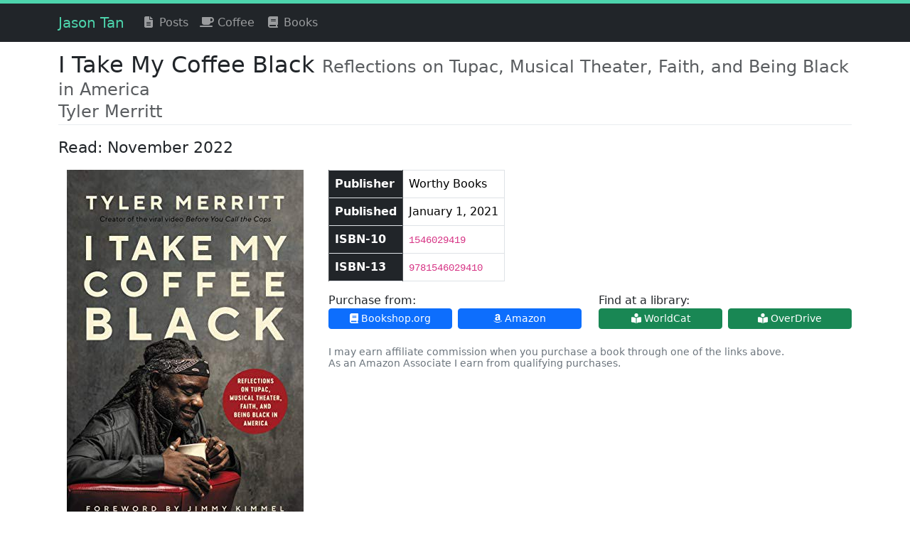

--- FILE ---
content_type: text/html; charset=utf-8
request_url: https://jasontan.org/books/2022/i-take-my-coffee-black/
body_size: 1837
content:
<!DOCTYPE html>
<html lang="en">
    <head>
        <title>I Take My Coffee Black &mdash; Books &mdash; Jason Tan</title>
        <meta charset="utf-8">
        <meta name="viewport" content="width=device-width, initial-scale=1">
        <link rel="stylesheet" href="/assets/build/app.b253bb94.css" />
    </head>
    <body class="">
        <header>
            <nav class="navbar navbar-expand-sm navbar-dark bg-dark">
                <div class="container">
                    <a class="navbar-brand" href="/">Jason Tan</a>
                    <button class="navbar-toggler" type="button" data-bs-toggle="collapse" data-bs-target="#navbarCollapse" aria-controls="navbarCollapse" aria-expanded="false" aria-label="Toggle navigation">
                        <span class="navbar-toggler-icon"></span>
                    </button>
                    <div class="collapse navbar-collapse" id="navbarCollapse">
                        <ul class="navbar-nav me-auto">
                            <li class="nav-item">
                                <a class="nav-link" href="/posts/">
                                    <i class="fa-solid fa-file-alt fa-fw" aria-hidden="true"></i>
                                    Posts
                                </a>
                            </li>
                            <li class="nav-item">
                                <a class="nav-link" href="/coffee/">
                                    <i class="fa-solid fa-coffee fa-fw" aria-hidden="true"></i>
                                    Coffee
                                </a>
                            </li>
                            <li class="nav-item">
                                <a class="nav-link" href="/books/">
                                    <i class="fa-solid fa-book fa-fw" aria-hidden="true"></i>
                                    Books
                                </a>
                            </li>
                        </ul>
                    </div>
                </div>
            </nav>
        </header>
                <main role="main" class="container mt-3">
<article>
    <header class="mb-3 pb-1">
        <h1 class="h2 mb-1 lh-1">
            I Take My Coffee Black
            <small class="text-muted small fw-light fs-4">Reflections on Tupac, Musical Theater, Faith, and Being Black in America</small>        </h1>
        <h2 class="h4 text-muted mb-0">Tyler Merritt</h2>
    </header>

    <p class="lead">Read: November 2022</p>
    

    <div class="row">
                    <div class="col-sm-5 col-lg-4 text-center mb-4">
                <img src="https://covers.openlibrary.org/b/id/11152827-L.jpg" class="img-fluid px-5 px-sm-0" alt="I Take My Coffee Black cover">
            </div>
                <div class="col-sm-7 col-lg-8">
            <table class="table table-bordered w-auto">
                <tr>
                    <th class="table-dark">Publisher</th><td>Worthy Books</td>
                </tr>
                <tr>
                    <th class="table-dark">Published</th><td>January 1, 2021</td>
                </tr>
                <tr>
                    <th class="table-dark">ISBN-10</th><td><code>1546029419</code></td>
                </tr>
                <tr>
                    <th class="table-dark">ISBN-13</th><td><code>9781546029410</code></td>
                </tr>
            </table>
            <div class="row">
                <div class="col-lg-6 mb-2">
                    <div class="row gx-2">
                        <div class="col-12">
                            Purchase from:
                        </div>
                        <div class="col-6">
                            <a href="https://bookshop.org/a/19531/9781546029410" class="btn btn-sm btn-primary w-100"><i class="fa-solid fa-book"></i> Bookshop.org</a>
                        </div>
                        <div class="col-6">
                            <a href="https://www.amazon.com/dp/1546029419?tag=bookshelf_-20" class="btn btn-sm btn-primary w-100"><i class="fa-brands fa-amazon"></i> Amazon</a>
                        </div>
                    </div>
                </div>
                <div class="col-lg-6 mb-2">
                    <div class="row gx-2">
                        <div class="col-12">
                            Find at a library:
                        </div>
                        <div class="col-6">
                            <a href="https://www.worldcat.org/search?q=bn%3A9781546029410" class="btn btn-sm btn-success w-100"><i class="fa-solid fa-book-reader"></i> WorldCat</a>
                        </div>
                        <div class="col-6">
                            <a href="https://www.overdrive.com/search?q=I%20Take%20My%20Coffee%20Black&amp;f-contentCreatorNames=Tyler%20Merritt" class="btn btn-sm btn-success w-100"><i class="fa-solid fa-book-reader"></i> OverDrive</a>
                        </div>
                    </div>
                </div>
            </div>
            <p class="mt-3 small lh-sm text-secondary">I may earn affiliate commission when you purchase a book through one of the links above.<br />As an Amazon Associate I earn from qualifying purchases.</p>
        </div>
    </div>
</article>
        </main>
        <footer class="container mt-4 mb-3">
            <div class="row">
                <div class="col">
                    <small class="text-muted">&copy; 2004-2025 Jason Tan</small>
                </div>
                                <div class="col text-end">
                    <a href="https://github.com/jt2k" title="GitHub" rel="me" class="link-secondary"><i class="fa-brands fa-github fa-fw"></i></a><a href="https://twitter.com/jt2k" title="Twitter" rel="me" class="link-secondary"><i class="fa-brands fa-twitter fa-fw"></i></a><a href="https://www.linkedin.com/in/jasontan/" title="LinkedIn" rel="me" class="link-secondary"><i class="fa-brands fa-linkedin fa-fw"></i></a><a href="https://fosstodon.org/@jt2k" title="Mastodon" rel="me" class="link-secondary"><i class="fa-brands fa-mastodon fa-fw"></i></a>                </div>
                            </div>
        </footer>
        <script src="/assets/build/app.6a164615.js"></script>
                <script async src="https://www.googletagmanager.com/gtag/js?id=UA-2994364-1"></script>
        <script>
            window.dataLayer = window.dataLayer || [];
            function gtag(){dataLayer.push(arguments);}
            gtag('js', new Date());
            gtag('config', 'UA-2994364-1');
        </script>
            <script defer src="https://static.cloudflareinsights.com/beacon.min.js/vcd15cbe7772f49c399c6a5babf22c1241717689176015" integrity="sha512-ZpsOmlRQV6y907TI0dKBHq9Md29nnaEIPlkf84rnaERnq6zvWvPUqr2ft8M1aS28oN72PdrCzSjY4U6VaAw1EQ==" data-cf-beacon='{"version":"2024.11.0","token":"790bc025e4f7413c8c174989ab65a041","r":1,"server_timing":{"name":{"cfCacheStatus":true,"cfEdge":true,"cfExtPri":true,"cfL4":true,"cfOrigin":true,"cfSpeedBrain":true},"location_startswith":null}}' crossorigin="anonymous"></script>
</body>
</html>


--- FILE ---
content_type: application/javascript
request_url: https://jasontan.org/assets/build/app.6a164615.js
body_size: 46532
content:
/*! For license information please see app.6a164615.js.LICENSE.txt */
(()=>{"use strict";var t={d:(e,n)=>{for(var i in n)t.o(n,i)&&!t.o(e,i)&&Object.defineProperty(e,i,{enumerable:!0,get:n[i]})},o:(t,e)=>Object.prototype.hasOwnProperty.call(t,e),r:t=>{"undefined"!=typeof Symbol&&Symbol.toStringTag&&Object.defineProperty(t,Symbol.toStringTag,{value:"Module"}),Object.defineProperty(t,"__esModule",{value:!0})}},e={};t.r(e),t.d(e,{faAmazon:()=>Yn,faBook:()=>Fn,faBookReader:()=>Mn,faBriefcase:()=>Rn,faChalkboard:()=>Cn,faCode:()=>En,faCoffee:()=>Vn,faExclamationTriangle:()=>Wn,faExternalLinkAlt:()=>Ln,faFileAlt:()=>yn,faFire:()=>An,faGithub:()=>Xn,faGlobe:()=>xn,faGraduationCap:()=>qn,faHistory:()=>jn,faLightbulb:()=>wn,faLinkedin:()=>Un,faMapMarkerAlt:()=>Dn,faMastodon:()=>Qn,faMountain:()=>Tn,faMusic:()=>$n,faSeedling:()=>kn,faSun:()=>Sn,faTractor:()=>In,faTwitter:()=>Kn});var n={};function i(t,e,n){return(e=function(t){var e=function(t,e){if("object"!=typeof t||!t)return t;var n=t[Symbol.toPrimitive];if(void 0!==n){var i=n.call(t,e||"default");if("object"!=typeof i)return i;throw new TypeError("@@toPrimitive must return a primitive value.")}return("string"===e?String:Number)(t)}(t,"string");return"symbol"==typeof e?e:e+""}(e))in t?Object.defineProperty(t,e,{value:n,enumerable:!0,configurable:!0,writable:!0}):t[e]=n,t}function o(t,e){var n=Object.keys(t);if(Object.getOwnPropertySymbols){var i=Object.getOwnPropertySymbols(t);e&&(i=i.filter((function(e){return Object.getOwnPropertyDescriptor(t,e).enumerable}))),n.push.apply(n,i)}return n}function s(t){for(var e=1;e<arguments.length;e++){var n=null!=arguments[e]?arguments[e]:{};e%2?o(Object(n),!0).forEach((function(e){i(t,e,n[e])})):Object.getOwnPropertyDescriptors?Object.defineProperties(t,Object.getOwnPropertyDescriptors(n)):o(Object(n)).forEach((function(e){Object.defineProperty(t,e,Object.getOwnPropertyDescriptor(n,e))}))}return t}t.r(n),t.d(n,{afterMain:()=>gi,afterRead:()=>hi,afterWrite:()=>vi,applyStyles:()=>Ei,arrow:()=>Yi,auto:()=>ei,basePlacements:()=>ni,beforeMain:()=>mi,beforeRead:()=>ui,beforeWrite:()=>bi,bottom:()=>Jn,clippingParents:()=>si,computeStyles:()=>Qi,createPopper:()=>Oo,createPopperBase:()=>Eo,createPopperLite:()=>Lo,detectOverflow:()=>ho,end:()=>oi,eventListeners:()=>Ji,flip:()=>mo,hide:()=>bo,left:()=>ti,main:()=>pi,modifierPhases:()=>yi,offset:()=>_o,placements:()=>fi,popper:()=>ri,popperGenerator:()=>Co,popperOffsets:()=>vo,preventOverflow:()=>yo,read:()=>di,reference:()=>li,right:()=>Zn,start:()=>ii,top:()=>Gn,variationPlacements:()=>ci,viewport:()=>ai,write:()=>_i});const a=()=>{};let r={},l={},c=null,f={mark:a,measure:a};try{"undefined"!=typeof window&&(r=window),"undefined"!=typeof document&&(l=document),"undefined"!=typeof MutationObserver&&(c=MutationObserver),"undefined"!=typeof performance&&(f=performance)}catch(t){}const{userAgent:u=""}=r.navigator||{},d=r,h=l,m=c,p=f,g=(d.document,!!h.documentElement&&!!h.head&&"function"==typeof h.addEventListener&&"function"==typeof h.createElement),b=~u.indexOf("MSIE")||~u.indexOf("Trident/");var _={classic:{fa:"solid",fas:"solid","fa-solid":"solid",far:"regular","fa-regular":"regular",fal:"light","fa-light":"light",fat:"thin","fa-thin":"thin",fab:"brands","fa-brands":"brands"},duotone:{fa:"solid",fad:"solid","fa-solid":"solid","fa-duotone":"solid",fadr:"regular","fa-regular":"regular",fadl:"light","fa-light":"light",fadt:"thin","fa-thin":"thin"},sharp:{fa:"solid",fass:"solid","fa-solid":"solid",fasr:"regular","fa-regular":"regular",fasl:"light","fa-light":"light",fast:"thin","fa-thin":"thin"},"sharp-duotone":{fa:"solid",fasds:"solid","fa-solid":"solid",fasdr:"regular","fa-regular":"regular",fasdl:"light","fa-light":"light",fasdt:"thin","fa-thin":"thin"}},v=["fa-classic","fa-duotone","fa-sharp","fa-sharp-duotone"],y="classic",w="duotone",x=[y,w,"sharp","sharp-duotone"],A=new Map([["classic",{defaultShortPrefixId:"fas",defaultStyleId:"solid",styleIds:["solid","regular","light","thin","brands"],futureStyleIds:[],defaultFontWeight:900}],["sharp",{defaultShortPrefixId:"fass",defaultStyleId:"solid",styleIds:["solid","regular","light","thin"],futureStyleIds:[],defaultFontWeight:900}],["duotone",{defaultShortPrefixId:"fad",defaultStyleId:"solid",styleIds:["solid","regular","light","thin"],futureStyleIds:[],defaultFontWeight:900}],["sharp-duotone",{defaultShortPrefixId:"fasds",defaultStyleId:"solid",styleIds:["solid","regular","light","thin"],futureStyleIds:[],defaultFontWeight:900}]]),k=["fak","fa-kit","fakd","fa-kit-duotone"],C={fak:"kit","fa-kit":"kit"},E={fakd:"kit-duotone","fa-kit-duotone":"kit-duotone"},O=["fak","fakd"],L={kit:"fak"},T={"kit-duotone":"fakd"},S={GROUP:"duotone-group",SWAP_OPACITY:"swap-opacity",PRIMARY:"primary",SECONDARY:"secondary"},N=["fak","fa-kit","fakd","fa-kit-duotone"],M={classic:{fab:"fa-brands",fad:"fa-duotone",fal:"fa-light",far:"fa-regular",fas:"fa-solid",fat:"fa-thin"},duotone:{fadr:"fa-regular",fadl:"fa-light",fadt:"fa-thin"},sharp:{fass:"fa-solid",fasr:"fa-regular",fasl:"fa-light",fast:"fa-thin"},"sharp-duotone":{fasds:"fa-solid",fasdr:"fa-regular",fasdl:"fa-light",fasdt:"fa-thin"}},P=["fa","fas","far","fal","fat","fad","fadr","fadl","fadt","fab","fass","fasr","fasl","fast","fasds","fasdr","fasdl","fasdt","fa-classic","fa-duotone","fa-sharp","fa-sharp-duotone","fa-solid","fa-regular","fa-light","fa-thin","fa-duotone","fa-brands"],D=[1,2,3,4,5,6,7,8,9,10],I=D.concat([11,12,13,14,15,16,17,18,19,20]),z=[...Object.keys({classic:["fas","far","fal","fat","fad"],duotone:["fadr","fadl","fadt"],sharp:["fass","fasr","fasl","fast"],"sharp-duotone":["fasds","fasdr","fasdl","fasdt"]}),"solid","regular","light","thin","duotone","brands","2xs","xs","sm","lg","xl","2xl","beat","border","fade","beat-fade","bounce","flip-both","flip-horizontal","flip-vertical","flip","fw","inverse","layers-counter","layers-text","layers","li","pull-left","pull-right","pulse","rotate-180","rotate-270","rotate-90","rotate-by","shake","spin-pulse","spin-reverse","spin","stack-1x","stack-2x","stack","ul",S.GROUP,S.SWAP_OPACITY,S.PRIMARY,S.SECONDARY].concat(D.map((t=>"".concat(t,"x")))).concat(I.map((t=>"w-".concat(t))));const j="___FONT_AWESOME___",$=16,F="svg-inline--fa",R="data-fa-i2svg",H="data-fa-pseudo-element",W="data-prefix",B="data-icon",V="fontawesome-i2svg",q=["HTML","HEAD","STYLE","SCRIPT"],Y=(()=>{try{return!0}catch(t){return!1}})();function U(t){return new Proxy(t,{get:(t,e)=>e in t?t[e]:t[y]})}const X=s({},_);X[y]=s(s(s(s({},{"fa-duotone":"duotone"}),_[y]),C),E);const K=U(X),Q=s({},{classic:{solid:"fas",regular:"far",light:"fal",thin:"fat",brands:"fab"},duotone:{solid:"fad",regular:"fadr",light:"fadl",thin:"fadt"},sharp:{solid:"fass",regular:"fasr",light:"fasl",thin:"fast"},"sharp-duotone":{solid:"fasds",regular:"fasdr",light:"fasdl",thin:"fasdt"}});Q[y]=s(s(s(s({},{duotone:"fad"}),Q[y]),L),T);const G=U(Q),J=s({},M);J[y]=s(s({},J[y]),{fak:"fa-kit"});const Z=U(J),tt=s({},{classic:{"fa-brands":"fab","fa-duotone":"fad","fa-light":"fal","fa-regular":"far","fa-solid":"fas","fa-thin":"fat"},duotone:{"fa-regular":"fadr","fa-light":"fadl","fa-thin":"fadt"},sharp:{"fa-solid":"fass","fa-regular":"fasr","fa-light":"fasl","fa-thin":"fast"},"sharp-duotone":{"fa-solid":"fasds","fa-regular":"fasdr","fa-light":"fasdl","fa-thin":"fasdt"}});tt[y]=s(s({},tt[y]),{"fa-kit":"fak"});U(tt);const et=/fa(s|r|l|t|d|dr|dl|dt|b|k|kd|ss|sr|sl|st|sds|sdr|sdl|sdt)?[\-\ ]/,nt="fa-layers-text",it=/Font ?Awesome ?([56 ]*)(Solid|Regular|Light|Thin|Duotone|Brands|Free|Pro|Sharp Duotone|Sharp|Kit)?.*/i,ot=(U(s({},{classic:{900:"fas",400:"far",normal:"far",300:"fal",100:"fat"},duotone:{900:"fad",400:"fadr",300:"fadl",100:"fadt"},sharp:{900:"fass",400:"fasr",300:"fasl",100:"fast"},"sharp-duotone":{900:"fasds",400:"fasdr",300:"fasdl",100:"fasdt"}})),["class","data-prefix","data-icon","data-fa-transform","data-fa-mask"]),st={GROUP:"duotone-group",SWAP_OPACITY:"swap-opacity",PRIMARY:"primary",SECONDARY:"secondary"},at=["kit",...z],rt=d.FontAwesomeConfig||{};if(h&&"function"==typeof h.querySelector){[["data-family-prefix","familyPrefix"],["data-css-prefix","cssPrefix"],["data-family-default","familyDefault"],["data-style-default","styleDefault"],["data-replacement-class","replacementClass"],["data-auto-replace-svg","autoReplaceSvg"],["data-auto-add-css","autoAddCss"],["data-auto-a11y","autoA11y"],["data-search-pseudo-elements","searchPseudoElements"],["data-observe-mutations","observeMutations"],["data-mutate-approach","mutateApproach"],["data-keep-original-source","keepOriginalSource"],["data-measure-performance","measurePerformance"],["data-show-missing-icons","showMissingIcons"]].forEach((t=>{let[e,n]=t;const i=function(t){return""===t||"false"!==t&&("true"===t||t)}(function(t){var e=h.querySelector("script["+t+"]");if(e)return e.getAttribute(t)}(e));null!=i&&(rt[n]=i)}))}const lt={styleDefault:"solid",familyDefault:y,cssPrefix:"fa",replacementClass:F,autoReplaceSvg:!0,autoAddCss:!0,autoA11y:!0,searchPseudoElements:!1,observeMutations:!0,mutateApproach:"async",keepOriginalSource:!0,measurePerformance:!1,showMissingIcons:!0};rt.familyPrefix&&(rt.cssPrefix=rt.familyPrefix);const ct=s(s({},lt),rt);ct.autoReplaceSvg||(ct.observeMutations=!1);const ft={};Object.keys(lt).forEach((t=>{Object.defineProperty(ft,t,{enumerable:!0,set:function(e){ct[t]=e,ut.forEach((t=>t(ft)))},get:function(){return ct[t]}})})),Object.defineProperty(ft,"familyPrefix",{enumerable:!0,set:function(t){ct.cssPrefix=t,ut.forEach((t=>t(ft)))},get:function(){return ct.cssPrefix}}),d.FontAwesomeConfig=ft;const ut=[];const dt=$,ht={size:16,x:0,y:0,rotate:0,flipX:!1,flipY:!1};function mt(){let t=12,e="";for(;t-- >0;)e+="0123456789abcdefghijklmnopqrstuvwxyzABCDEFGHIJKLMNOPQRSTUVWXYZ"[62*Math.random()|0];return e}function pt(t){const e=[];for(let n=(t||[]).length>>>0;n--;)e[n]=t[n];return e}function gt(t){return t.classList?pt(t.classList):(t.getAttribute("class")||"").split(" ").filter((t=>t))}function bt(t){return"".concat(t).replace(/&/g,"&amp;").replace(/"/g,"&quot;").replace(/'/g,"&#39;").replace(/</g,"&lt;").replace(/>/g,"&gt;")}function _t(t){return Object.keys(t||{}).reduce(((e,n)=>e+"".concat(n,": ").concat(t[n].trim(),";")),"")}function vt(t){return t.size!==ht.size||t.x!==ht.x||t.y!==ht.y||t.rotate!==ht.rotate||t.flipX||t.flipY}function yt(){const t="fa",e=F,n=ft.cssPrefix,i=ft.replacementClass;let o=':root, :host {\n  --fa-font-solid: normal 900 1em/1 "Font Awesome 6 Free";\n  --fa-font-regular: normal 400 1em/1 "Font Awesome 6 Free";\n  --fa-font-light: normal 300 1em/1 "Font Awesome 6 Pro";\n  --fa-font-thin: normal 100 1em/1 "Font Awesome 6 Pro";\n  --fa-font-duotone: normal 900 1em/1 "Font Awesome 6 Duotone";\n  --fa-font-duotone-regular: normal 400 1em/1 "Font Awesome 6 Duotone";\n  --fa-font-duotone-light: normal 300 1em/1 "Font Awesome 6 Duotone";\n  --fa-font-duotone-thin: normal 100 1em/1 "Font Awesome 6 Duotone";\n  --fa-font-brands: normal 400 1em/1 "Font Awesome 6 Brands";\n  --fa-font-sharp-solid: normal 900 1em/1 "Font Awesome 6 Sharp";\n  --fa-font-sharp-regular: normal 400 1em/1 "Font Awesome 6 Sharp";\n  --fa-font-sharp-light: normal 300 1em/1 "Font Awesome 6 Sharp";\n  --fa-font-sharp-thin: normal 100 1em/1 "Font Awesome 6 Sharp";\n  --fa-font-sharp-duotone-solid: normal 900 1em/1 "Font Awesome 6 Sharp Duotone";\n  --fa-font-sharp-duotone-regular: normal 400 1em/1 "Font Awesome 6 Sharp Duotone";\n  --fa-font-sharp-duotone-light: normal 300 1em/1 "Font Awesome 6 Sharp Duotone";\n  --fa-font-sharp-duotone-thin: normal 100 1em/1 "Font Awesome 6 Sharp Duotone";\n}\n\nsvg:not(:root).svg-inline--fa, svg:not(:host).svg-inline--fa {\n  overflow: visible;\n  box-sizing: content-box;\n}\n\n.svg-inline--fa {\n  display: var(--fa-display, inline-block);\n  height: 1em;\n  overflow: visible;\n  vertical-align: -0.125em;\n}\n.svg-inline--fa.fa-2xs {\n  vertical-align: 0.1em;\n}\n.svg-inline--fa.fa-xs {\n  vertical-align: 0em;\n}\n.svg-inline--fa.fa-sm {\n  vertical-align: -0.0714285705em;\n}\n.svg-inline--fa.fa-lg {\n  vertical-align: -0.2em;\n}\n.svg-inline--fa.fa-xl {\n  vertical-align: -0.25em;\n}\n.svg-inline--fa.fa-2xl {\n  vertical-align: -0.3125em;\n}\n.svg-inline--fa.fa-pull-left {\n  margin-right: var(--fa-pull-margin, 0.3em);\n  width: auto;\n}\n.svg-inline--fa.fa-pull-right {\n  margin-left: var(--fa-pull-margin, 0.3em);\n  width: auto;\n}\n.svg-inline--fa.fa-li {\n  width: var(--fa-li-width, 2em);\n  top: 0.25em;\n}\n.svg-inline--fa.fa-fw {\n  width: var(--fa-fw-width, 1.25em);\n}\n\n.fa-layers svg.svg-inline--fa {\n  bottom: 0;\n  left: 0;\n  margin: auto;\n  position: absolute;\n  right: 0;\n  top: 0;\n}\n\n.fa-layers-counter, .fa-layers-text {\n  display: inline-block;\n  position: absolute;\n  text-align: center;\n}\n\n.fa-layers {\n  display: inline-block;\n  height: 1em;\n  position: relative;\n  text-align: center;\n  vertical-align: -0.125em;\n  width: 1em;\n}\n.fa-layers svg.svg-inline--fa {\n  transform-origin: center center;\n}\n\n.fa-layers-text {\n  left: 50%;\n  top: 50%;\n  transform: translate(-50%, -50%);\n  transform-origin: center center;\n}\n\n.fa-layers-counter {\n  background-color: var(--fa-counter-background-color, #ff253a);\n  border-radius: var(--fa-counter-border-radius, 1em);\n  box-sizing: border-box;\n  color: var(--fa-inverse, #fff);\n  line-height: var(--fa-counter-line-height, 1);\n  max-width: var(--fa-counter-max-width, 5em);\n  min-width: var(--fa-counter-min-width, 1.5em);\n  overflow: hidden;\n  padding: var(--fa-counter-padding, 0.25em 0.5em);\n  right: var(--fa-right, 0);\n  text-overflow: ellipsis;\n  top: var(--fa-top, 0);\n  transform: scale(var(--fa-counter-scale, 0.25));\n  transform-origin: top right;\n}\n\n.fa-layers-bottom-right {\n  bottom: var(--fa-bottom, 0);\n  right: var(--fa-right, 0);\n  top: auto;\n  transform: scale(var(--fa-layers-scale, 0.25));\n  transform-origin: bottom right;\n}\n\n.fa-layers-bottom-left {\n  bottom: var(--fa-bottom, 0);\n  left: var(--fa-left, 0);\n  right: auto;\n  top: auto;\n  transform: scale(var(--fa-layers-scale, 0.25));\n  transform-origin: bottom left;\n}\n\n.fa-layers-top-right {\n  top: var(--fa-top, 0);\n  right: var(--fa-right, 0);\n  transform: scale(var(--fa-layers-scale, 0.25));\n  transform-origin: top right;\n}\n\n.fa-layers-top-left {\n  left: var(--fa-left, 0);\n  right: auto;\n  top: var(--fa-top, 0);\n  transform: scale(var(--fa-layers-scale, 0.25));\n  transform-origin: top left;\n}\n\n.fa-1x {\n  font-size: 1em;\n}\n\n.fa-2x {\n  font-size: 2em;\n}\n\n.fa-3x {\n  font-size: 3em;\n}\n\n.fa-4x {\n  font-size: 4em;\n}\n\n.fa-5x {\n  font-size: 5em;\n}\n\n.fa-6x {\n  font-size: 6em;\n}\n\n.fa-7x {\n  font-size: 7em;\n}\n\n.fa-8x {\n  font-size: 8em;\n}\n\n.fa-9x {\n  font-size: 9em;\n}\n\n.fa-10x {\n  font-size: 10em;\n}\n\n.fa-2xs {\n  font-size: 0.625em;\n  line-height: 0.1em;\n  vertical-align: 0.225em;\n}\n\n.fa-xs {\n  font-size: 0.75em;\n  line-height: 0.0833333337em;\n  vertical-align: 0.125em;\n}\n\n.fa-sm {\n  font-size: 0.875em;\n  line-height: 0.0714285718em;\n  vertical-align: 0.0535714295em;\n}\n\n.fa-lg {\n  font-size: 1.25em;\n  line-height: 0.05em;\n  vertical-align: -0.075em;\n}\n\n.fa-xl {\n  font-size: 1.5em;\n  line-height: 0.0416666682em;\n  vertical-align: -0.125em;\n}\n\n.fa-2xl {\n  font-size: 2em;\n  line-height: 0.03125em;\n  vertical-align: -0.1875em;\n}\n\n.fa-fw {\n  text-align: center;\n  width: 1.25em;\n}\n\n.fa-ul {\n  list-style-type: none;\n  margin-left: var(--fa-li-margin, 2.5em);\n  padding-left: 0;\n}\n.fa-ul > li {\n  position: relative;\n}\n\n.fa-li {\n  left: calc(-1 * var(--fa-li-width, 2em));\n  position: absolute;\n  text-align: center;\n  width: var(--fa-li-width, 2em);\n  line-height: inherit;\n}\n\n.fa-border {\n  border-color: var(--fa-border-color, #eee);\n  border-radius: var(--fa-border-radius, 0.1em);\n  border-style: var(--fa-border-style, solid);\n  border-width: var(--fa-border-width, 0.08em);\n  padding: var(--fa-border-padding, 0.2em 0.25em 0.15em);\n}\n\n.fa-pull-left {\n  float: left;\n  margin-right: var(--fa-pull-margin, 0.3em);\n}\n\n.fa-pull-right {\n  float: right;\n  margin-left: var(--fa-pull-margin, 0.3em);\n}\n\n.fa-beat {\n  animation-name: fa-beat;\n  animation-delay: var(--fa-animation-delay, 0s);\n  animation-direction: var(--fa-animation-direction, normal);\n  animation-duration: var(--fa-animation-duration, 1s);\n  animation-iteration-count: var(--fa-animation-iteration-count, infinite);\n  animation-timing-function: var(--fa-animation-timing, ease-in-out);\n}\n\n.fa-bounce {\n  animation-name: fa-bounce;\n  animation-delay: var(--fa-animation-delay, 0s);\n  animation-direction: var(--fa-animation-direction, normal);\n  animation-duration: var(--fa-animation-duration, 1s);\n  animation-iteration-count: var(--fa-animation-iteration-count, infinite);\n  animation-timing-function: var(--fa-animation-timing, cubic-bezier(0.28, 0.84, 0.42, 1));\n}\n\n.fa-fade {\n  animation-name: fa-fade;\n  animation-delay: var(--fa-animation-delay, 0s);\n  animation-direction: var(--fa-animation-direction, normal);\n  animation-duration: var(--fa-animation-duration, 1s);\n  animation-iteration-count: var(--fa-animation-iteration-count, infinite);\n  animation-timing-function: var(--fa-animation-timing, cubic-bezier(0.4, 0, 0.6, 1));\n}\n\n.fa-beat-fade {\n  animation-name: fa-beat-fade;\n  animation-delay: var(--fa-animation-delay, 0s);\n  animation-direction: var(--fa-animation-direction, normal);\n  animation-duration: var(--fa-animation-duration, 1s);\n  animation-iteration-count: var(--fa-animation-iteration-count, infinite);\n  animation-timing-function: var(--fa-animation-timing, cubic-bezier(0.4, 0, 0.6, 1));\n}\n\n.fa-flip {\n  animation-name: fa-flip;\n  animation-delay: var(--fa-animation-delay, 0s);\n  animation-direction: var(--fa-animation-direction, normal);\n  animation-duration: var(--fa-animation-duration, 1s);\n  animation-iteration-count: var(--fa-animation-iteration-count, infinite);\n  animation-timing-function: var(--fa-animation-timing, ease-in-out);\n}\n\n.fa-shake {\n  animation-name: fa-shake;\n  animation-delay: var(--fa-animation-delay, 0s);\n  animation-direction: var(--fa-animation-direction, normal);\n  animation-duration: var(--fa-animation-duration, 1s);\n  animation-iteration-count: var(--fa-animation-iteration-count, infinite);\n  animation-timing-function: var(--fa-animation-timing, linear);\n}\n\n.fa-spin {\n  animation-name: fa-spin;\n  animation-delay: var(--fa-animation-delay, 0s);\n  animation-direction: var(--fa-animation-direction, normal);\n  animation-duration: var(--fa-animation-duration, 2s);\n  animation-iteration-count: var(--fa-animation-iteration-count, infinite);\n  animation-timing-function: var(--fa-animation-timing, linear);\n}\n\n.fa-spin-reverse {\n  --fa-animation-direction: reverse;\n}\n\n.fa-pulse,\n.fa-spin-pulse {\n  animation-name: fa-spin;\n  animation-direction: var(--fa-animation-direction, normal);\n  animation-duration: var(--fa-animation-duration, 1s);\n  animation-iteration-count: var(--fa-animation-iteration-count, infinite);\n  animation-timing-function: var(--fa-animation-timing, steps(8));\n}\n\n@media (prefers-reduced-motion: reduce) {\n  .fa-beat,\n.fa-bounce,\n.fa-fade,\n.fa-beat-fade,\n.fa-flip,\n.fa-pulse,\n.fa-shake,\n.fa-spin,\n.fa-spin-pulse {\n    animation-delay: -1ms;\n    animation-duration: 1ms;\n    animation-iteration-count: 1;\n    transition-delay: 0s;\n    transition-duration: 0s;\n  }\n}\n@keyframes fa-beat {\n  0%, 90% {\n    transform: scale(1);\n  }\n  45% {\n    transform: scale(var(--fa-beat-scale, 1.25));\n  }\n}\n@keyframes fa-bounce {\n  0% {\n    transform: scale(1, 1) translateY(0);\n  }\n  10% {\n    transform: scale(var(--fa-bounce-start-scale-x, 1.1), var(--fa-bounce-start-scale-y, 0.9)) translateY(0);\n  }\n  30% {\n    transform: scale(var(--fa-bounce-jump-scale-x, 0.9), var(--fa-bounce-jump-scale-y, 1.1)) translateY(var(--fa-bounce-height, -0.5em));\n  }\n  50% {\n    transform: scale(var(--fa-bounce-land-scale-x, 1.05), var(--fa-bounce-land-scale-y, 0.95)) translateY(0);\n  }\n  57% {\n    transform: scale(1, 1) translateY(var(--fa-bounce-rebound, -0.125em));\n  }\n  64% {\n    transform: scale(1, 1) translateY(0);\n  }\n  100% {\n    transform: scale(1, 1) translateY(0);\n  }\n}\n@keyframes fa-fade {\n  50% {\n    opacity: var(--fa-fade-opacity, 0.4);\n  }\n}\n@keyframes fa-beat-fade {\n  0%, 100% {\n    opacity: var(--fa-beat-fade-opacity, 0.4);\n    transform: scale(1);\n  }\n  50% {\n    opacity: 1;\n    transform: scale(var(--fa-beat-fade-scale, 1.125));\n  }\n}\n@keyframes fa-flip {\n  50% {\n    transform: rotate3d(var(--fa-flip-x, 0), var(--fa-flip-y, 1), var(--fa-flip-z, 0), var(--fa-flip-angle, -180deg));\n  }\n}\n@keyframes fa-shake {\n  0% {\n    transform: rotate(-15deg);\n  }\n  4% {\n    transform: rotate(15deg);\n  }\n  8%, 24% {\n    transform: rotate(-18deg);\n  }\n  12%, 28% {\n    transform: rotate(18deg);\n  }\n  16% {\n    transform: rotate(-22deg);\n  }\n  20% {\n    transform: rotate(22deg);\n  }\n  32% {\n    transform: rotate(-12deg);\n  }\n  36% {\n    transform: rotate(12deg);\n  }\n  40%, 100% {\n    transform: rotate(0deg);\n  }\n}\n@keyframes fa-spin {\n  0% {\n    transform: rotate(0deg);\n  }\n  100% {\n    transform: rotate(360deg);\n  }\n}\n.fa-rotate-90 {\n  transform: rotate(90deg);\n}\n\n.fa-rotate-180 {\n  transform: rotate(180deg);\n}\n\n.fa-rotate-270 {\n  transform: rotate(270deg);\n}\n\n.fa-flip-horizontal {\n  transform: scale(-1, 1);\n}\n\n.fa-flip-vertical {\n  transform: scale(1, -1);\n}\n\n.fa-flip-both,\n.fa-flip-horizontal.fa-flip-vertical {\n  transform: scale(-1, -1);\n}\n\n.fa-rotate-by {\n  transform: rotate(var(--fa-rotate-angle, 0));\n}\n\n.fa-stack {\n  display: inline-block;\n  vertical-align: middle;\n  height: 2em;\n  position: relative;\n  width: 2.5em;\n}\n\n.fa-stack-1x,\n.fa-stack-2x {\n  bottom: 0;\n  left: 0;\n  margin: auto;\n  position: absolute;\n  right: 0;\n  top: 0;\n  z-index: var(--fa-stack-z-index, auto);\n}\n\n.svg-inline--fa.fa-stack-1x {\n  height: 1em;\n  width: 1.25em;\n}\n.svg-inline--fa.fa-stack-2x {\n  height: 2em;\n  width: 2.5em;\n}\n\n.fa-inverse {\n  color: var(--fa-inverse, #fff);\n}\n\n.sr-only,\n.fa-sr-only {\n  position: absolute;\n  width: 1px;\n  height: 1px;\n  padding: 0;\n  margin: -1px;\n  overflow: hidden;\n  clip: rect(0, 0, 0, 0);\n  white-space: nowrap;\n  border-width: 0;\n}\n\n.sr-only-focusable:not(:focus),\n.fa-sr-only-focusable:not(:focus) {\n  position: absolute;\n  width: 1px;\n  height: 1px;\n  padding: 0;\n  margin: -1px;\n  overflow: hidden;\n  clip: rect(0, 0, 0, 0);\n  white-space: nowrap;\n  border-width: 0;\n}\n\n.svg-inline--fa .fa-primary {\n  fill: var(--fa-primary-color, currentColor);\n  opacity: var(--fa-primary-opacity, 1);\n}\n\n.svg-inline--fa .fa-secondary {\n  fill: var(--fa-secondary-color, currentColor);\n  opacity: var(--fa-secondary-opacity, 0.4);\n}\n\n.svg-inline--fa.fa-swap-opacity .fa-primary {\n  opacity: var(--fa-secondary-opacity, 0.4);\n}\n\n.svg-inline--fa.fa-swap-opacity .fa-secondary {\n  opacity: var(--fa-primary-opacity, 1);\n}\n\n.svg-inline--fa mask .fa-primary,\n.svg-inline--fa mask .fa-secondary {\n  fill: black;\n}';if(n!==t||i!==e){const s=new RegExp("\\.".concat(t,"\\-"),"g"),a=new RegExp("\\--".concat(t,"\\-"),"g"),r=new RegExp("\\.".concat(e),"g");o=o.replace(s,".".concat(n,"-")).replace(a,"--".concat(n,"-")).replace(r,".".concat(i))}return o}let wt=!1;function xt(){ft.autoAddCss&&!wt&&(!function(t){if(!t||!g)return;const e=h.createElement("style");e.setAttribute("type","text/css"),e.innerHTML=t;const n=h.head.childNodes;let i=null;for(let t=n.length-1;t>-1;t--){const e=n[t],o=(e.tagName||"").toUpperCase();["STYLE","LINK"].indexOf(o)>-1&&(i=e)}h.head.insertBefore(e,i)}(yt()),wt=!0)}var At={mixout:()=>({dom:{css:yt,insertCss:xt}}),hooks:()=>({beforeDOMElementCreation(){xt()},beforeI2svg(){xt()}})};const kt=d||{};kt[j]||(kt[j]={}),kt[j].styles||(kt[j].styles={}),kt[j].hooks||(kt[j].hooks={}),kt[j].shims||(kt[j].shims=[]);var Ct=kt[j];const Et=[],Ot=function(){h.removeEventListener("DOMContentLoaded",Ot),Lt=1,Et.map((t=>t()))};let Lt=!1;function Tt(t){const{tag:e,attributes:n={},children:i=[]}=t;return"string"==typeof t?bt(t):"<".concat(e," ").concat(function(t){return Object.keys(t||{}).reduce(((e,n)=>e+"".concat(n,'="').concat(bt(t[n]),'" ')),"").trim()}(n),">").concat(i.map(Tt).join(""),"</").concat(e,">")}function St(t,e,n){if(t&&t[e]&&t[e][n])return{prefix:e,iconName:n,icon:t[e][n]}}g&&(Lt=(h.documentElement.doScroll?/^loaded|^c/:/^loaded|^i|^c/).test(h.readyState),Lt||h.addEventListener("DOMContentLoaded",Ot));var Nt=function(t,e,n,i){var o,s,a,r=Object.keys(t),l=r.length,c=void 0!==i?function(t,e){return function(n,i,o,s){return t.call(e,n,i,o,s)}}(e,i):e;for(void 0===n?(o=1,a=t[r[0]]):(o=0,a=n);o<l;o++)a=c(a,t[s=r[o]],s,t);return a};function Mt(t){const e=function(t){const e=[];let n=0;const i=t.length;for(;n<i;){const o=t.charCodeAt(n++);if(o>=55296&&o<=56319&&n<i){const i=t.charCodeAt(n++);56320==(64512&i)?e.push(((1023&o)<<10)+(1023&i)+65536):(e.push(o),n--)}else e.push(o)}return e}(t);return 1===e.length?e[0].toString(16):null}function Pt(t){return Object.keys(t).reduce(((e,n)=>{const i=t[n];return!!i.icon?e[i.iconName]=i.icon:e[n]=i,e}),{})}function Dt(t,e){let n=arguments.length>2&&void 0!==arguments[2]?arguments[2]:{};const{skipHooks:i=!1}=n,o=Pt(e);"function"!=typeof Ct.hooks.addPack||i?Ct.styles[t]=s(s({},Ct.styles[t]||{}),o):Ct.hooks.addPack(t,Pt(e)),"fas"===t&&Dt("fa",e)}const{styles:It,shims:zt}=Ct,jt=Object.keys(Z),$t=jt.reduce(((t,e)=>(t[e]=Object.keys(Z[e]),t)),{});let Ft=null,Rt={},Ht={},Wt={},Bt={},Vt={};function qt(t,e){const n=e.split("-"),i=n[0],o=n.slice(1).join("-");return i!==t||""===o||(s=o,~at.indexOf(s))?null:o;var s}const Yt=()=>{const t=t=>Nt(It,((e,n,i)=>(e[i]=Nt(n,t,{}),e)),{});Rt=t(((t,e,n)=>{if(e[3]&&(t[e[3]]=n),e[2]){e[2].filter((t=>"number"==typeof t)).forEach((e=>{t[e.toString(16)]=n}))}return t})),Ht=t(((t,e,n)=>{if(t[n]=n,e[2]){e[2].filter((t=>"string"==typeof t)).forEach((e=>{t[e]=n}))}return t})),Vt=t(((t,e,n)=>{const i=e[2];return t[n]=n,i.forEach((e=>{t[e]=n})),t}));const e="far"in It||ft.autoFetchSvg,n=Nt(zt,((t,n)=>{const i=n[0];let o=n[1];const s=n[2];return"far"!==o||e||(o="fas"),"string"==typeof i&&(t.names[i]={prefix:o,iconName:s}),"number"==typeof i&&(t.unicodes[i.toString(16)]={prefix:o,iconName:s}),t}),{names:{},unicodes:{}});Wt=n.names,Bt=n.unicodes,Ft=Jt(ft.styleDefault,{family:ft.familyDefault})};var Ut;function Xt(t,e){return(Rt[t]||{})[e]}function Kt(t,e){return(Vt[t]||{})[e]}function Qt(t){return Wt[t]||{prefix:null,iconName:null}}function Gt(){return Ft}Ut=t=>{Ft=Jt(t.styleDefault,{family:ft.familyDefault})},ut.push(Ut),Yt();function Jt(t){let e=arguments.length>1&&void 0!==arguments[1]?arguments[1]:{};const{family:n=y}=e,i=K[n][t];if(n===w&&!t)return"fad";const o=G[n][t]||G[n][i],s=t in Ct.styles?t:null;return o||s||null}function Zt(t){return t.sort().filter(((t,e,n)=>n.indexOf(t)===e))}function te(t){let e=arguments.length>1&&void 0!==arguments[1]?arguments[1]:{};const{skipLookups:n=!1}=e;let i=null;const o=P.concat(N),a=Zt(t.filter((t=>o.includes(t)))),r=Zt(t.filter((t=>!P.includes(t)))),l=a.filter((t=>(i=t,!v.includes(t)))),[c=null]=l,f=function(t){let e=y;const n=jt.reduce(((t,e)=>(t[e]="".concat(ft.cssPrefix,"-").concat(e),t)),{});return x.forEach((i=>{(t.includes(n[i])||t.some((t=>$t[i].includes(t))))&&(e=i)})),e}(a),u=s(s({},function(t){let e=[],n=null;return t.forEach((t=>{const i=qt(ft.cssPrefix,t);i?n=i:t&&e.push(t)})),{iconName:n,rest:e}}(r)),{},{prefix:Jt(c,{family:f})});return s(s(s({},u),function(t){const{values:e,family:n,canonical:i,givenPrefix:o="",styles:s={},config:a={}}=t,r=n===w,l=e.includes("fa-duotone")||e.includes("fad"),c="duotone"===a.familyDefault,f="fad"===i.prefix||"fa-duotone"===i.prefix;!r&&(l||c||f)&&(i.prefix="fad");(e.includes("fa-brands")||e.includes("fab"))&&(i.prefix="fab");if(!i.prefix&&ee.includes(n)){if(Object.keys(s).find((t=>ne.includes(t)))||a.autoFetchSvg){const t=A.get(n).defaultShortPrefixId;i.prefix=t,i.iconName=Kt(i.prefix,i.iconName)||i.iconName}}"fa"!==i.prefix&&"fa"!==o||(i.prefix=Gt()||"fas");return i}({values:t,family:f,styles:It,config:ft,canonical:u,givenPrefix:i})),function(t,e,n){let{prefix:i,iconName:o}=n;if(t||!i||!o)return{prefix:i,iconName:o};const s="fa"===e?Qt(o):{},a=Kt(i,o);o=s.iconName||a||o,i=s.prefix||i,"far"!==i||It.far||!It.fas||ft.autoFetchSvg||(i="fas");return{prefix:i,iconName:o}}(n,i,u))}const ee=x.filter((t=>t!==y||t!==w)),ne=Object.keys(M).filter((t=>t!==y)).map((t=>Object.keys(M[t]))).flat();let ie=[],oe={};const se={},ae=Object.keys(se);function re(t,e){for(var n=arguments.length,i=new Array(n>2?n-2:0),o=2;o<n;o++)i[o-2]=arguments[o];return(oe[t]||[]).forEach((t=>{e=t.apply(null,[e,...i])})),e}function le(t){for(var e=arguments.length,n=new Array(e>1?e-1:0),i=1;i<e;i++)n[i-1]=arguments[i];(oe[t]||[]).forEach((t=>{t.apply(null,n)}))}function ce(){const t=arguments[0],e=Array.prototype.slice.call(arguments,1);return se[t]?se[t].apply(null,e):void 0}function fe(t){"fa"===t.prefix&&(t.prefix="fas");let{iconName:e}=t;const n=t.prefix||Gt();if(e)return e=Kt(n,e)||e,St(ue.definitions,n,e)||St(Ct.styles,n,e)}const ue=new class{constructor(){this.definitions={}}add(){for(var t=arguments.length,e=new Array(t),n=0;n<t;n++)e[n]=arguments[n];const i=e.reduce(this._pullDefinitions,{});Object.keys(i).forEach((t=>{this.definitions[t]=s(s({},this.definitions[t]||{}),i[t]),Dt(t,i[t]);const e=Z[y][t];e&&Dt(e,i[t]),Yt()}))}reset(){this.definitions={}}_pullDefinitions(t,e){const n=e.prefix&&e.iconName&&e.icon?{0:e}:e;return Object.keys(n).map((e=>{const{prefix:i,iconName:o,icon:s}=n[e],a=s[2];t[i]||(t[i]={}),a.length>0&&a.forEach((e=>{"string"==typeof e&&(t[i][e]=s)})),t[i][o]=s})),t}},de={i2svg:function(){let t=arguments.length>0&&void 0!==arguments[0]?arguments[0]:{};return g?(le("beforeI2svg",t),ce("pseudoElements2svg",t),ce("i2svg",t)):Promise.reject(new Error("Operation requires a DOM of some kind."))},watch:function(){let t=arguments.length>0&&void 0!==arguments[0]?arguments[0]:{};const{autoReplaceSvgRoot:e}=t;var n;!1===ft.autoReplaceSvg&&(ft.autoReplaceSvg=!0),ft.observeMutations=!0,n=()=>{pe({autoReplaceSvgRoot:e}),le("watch",t)},g&&(Lt?setTimeout(n,0):Et.push(n))}},he={icon:t=>{if(null===t)return null;if("object"==typeof t&&t.prefix&&t.iconName)return{prefix:t.prefix,iconName:Kt(t.prefix,t.iconName)||t.iconName};if(Array.isArray(t)&&2===t.length){const e=0===t[1].indexOf("fa-")?t[1].slice(3):t[1],n=Jt(t[0]);return{prefix:n,iconName:Kt(n,e)||e}}if("string"==typeof t&&(t.indexOf("".concat(ft.cssPrefix,"-"))>-1||t.match(et))){const e=te(t.split(" "),{skipLookups:!0});return{prefix:e.prefix||Gt(),iconName:Kt(e.prefix,e.iconName)||e.iconName}}if("string"==typeof t){const e=Gt();return{prefix:e,iconName:Kt(e,t)||t}}}},me={noAuto:()=>{ft.autoReplaceSvg=!1,ft.observeMutations=!1,le("noAuto")},config:ft,dom:de,parse:he,library:ue,findIconDefinition:fe,toHtml:Tt},pe=function(){let t=arguments.length>0&&void 0!==arguments[0]?arguments[0]:{};const{autoReplaceSvgRoot:e=h}=t;(Object.keys(Ct.styles).length>0||ft.autoFetchSvg)&&g&&ft.autoReplaceSvg&&me.dom.i2svg({node:e})};function ge(t,e){return Object.defineProperty(t,"abstract",{get:e}),Object.defineProperty(t,"html",{get:function(){return t.abstract.map((t=>Tt(t)))}}),Object.defineProperty(t,"node",{get:function(){if(!g)return;const e=h.createElement("div");return e.innerHTML=t.html,e.children}}),t}function be(t){const{icons:{main:e,mask:n},prefix:i,iconName:o,transform:a,symbol:r,title:l,maskId:c,titleId:f,extra:u,watchable:d=!1}=t,{width:h,height:m}=n.found?n:e,p=O.includes(i),g=[ft.replacementClass,o?"".concat(ft.cssPrefix,"-").concat(o):""].filter((t=>-1===u.classes.indexOf(t))).filter((t=>""!==t||!!t)).concat(u.classes).join(" ");let b={children:[],attributes:s(s({},u.attributes),{},{"data-prefix":i,"data-icon":o,class:g,role:u.attributes.role||"img",xmlns:"http://www.w3.org/2000/svg",viewBox:"0 0 ".concat(h," ").concat(m)})};const _=p&&!~u.classes.indexOf("fa-fw")?{width:"".concat(h/m*16*.0625,"em")}:{};d&&(b.attributes[R]=""),l&&(b.children.push({tag:"title",attributes:{id:b.attributes["aria-labelledby"]||"title-".concat(f||mt())},children:[l]}),delete b.attributes.title);const v=s(s({},b),{},{prefix:i,iconName:o,main:e,mask:n,maskId:c,transform:a,symbol:r,styles:s(s({},_),u.styles)}),{children:y,attributes:w}=n.found&&e.found?ce("generateAbstractMask",v)||{children:[],attributes:{}}:ce("generateAbstractIcon",v)||{children:[],attributes:{}};return v.children=y,v.attributes=w,r?function(t){let{prefix:e,iconName:n,children:i,attributes:o,symbol:a}=t;const r=!0===a?"".concat(e,"-").concat(ft.cssPrefix,"-").concat(n):a;return[{tag:"svg",attributes:{style:"display: none;"},children:[{tag:"symbol",attributes:s(s({},o),{},{id:r}),children:i}]}]}(v):function(t){let{children:e,main:n,mask:i,attributes:o,styles:a,transform:r}=t;if(vt(r)&&n.found&&!i.found){const{width:t,height:e}=n,i={x:t/e/2,y:.5};o.style=_t(s(s({},a),{},{"transform-origin":"".concat(i.x+r.x/16,"em ").concat(i.y+r.y/16,"em")}))}return[{tag:"svg",attributes:o,children:e}]}(v)}function _e(t){const{content:e,width:n,height:i,transform:o,title:a,extra:r,watchable:l=!1}=t,c=s(s(s({},r.attributes),a?{title:a}:{}),{},{class:r.classes.join(" ")});l&&(c[R]="");const f=s({},r.styles);vt(o)&&(f.transform=function(t){let{transform:e,width:n=$,height:i=$,startCentered:o=!1}=t,s="";return s+=o&&b?"translate(".concat(e.x/dt-n/2,"em, ").concat(e.y/dt-i/2,"em) "):o?"translate(calc(-50% + ".concat(e.x/dt,"em), calc(-50% + ").concat(e.y/dt,"em)) "):"translate(".concat(e.x/dt,"em, ").concat(e.y/dt,"em) "),s+="scale(".concat(e.size/dt*(e.flipX?-1:1),", ").concat(e.size/dt*(e.flipY?-1:1),") "),s+="rotate(".concat(e.rotate,"deg) "),s}({transform:o,startCentered:!0,width:n,height:i}),f["-webkit-transform"]=f.transform);const u=_t(f);u.length>0&&(c.style=u);const d=[];return d.push({tag:"span",attributes:c,children:[e]}),a&&d.push({tag:"span",attributes:{class:"sr-only"},children:[a]}),d}const{styles:ve}=Ct;function ye(t){const e=t[0],n=t[1],[i]=t.slice(4);let o=null;return o=Array.isArray(i)?{tag:"g",attributes:{class:"".concat(ft.cssPrefix,"-").concat(st.GROUP)},children:[{tag:"path",attributes:{class:"".concat(ft.cssPrefix,"-").concat(st.SECONDARY),fill:"currentColor",d:i[0]}},{tag:"path",attributes:{class:"".concat(ft.cssPrefix,"-").concat(st.PRIMARY),fill:"currentColor",d:i[1]}}]}:{tag:"path",attributes:{fill:"currentColor",d:i}},{found:!0,width:e,height:n,icon:o}}const we={found:!1,width:512,height:512};function xe(t,e){let n=e;return"fa"===e&&null!==ft.styleDefault&&(e=Gt()),new Promise(((i,o)=>{if("fa"===n){const n=Qt(t)||{};t=n.iconName||t,e=n.prefix||e}if(t&&e&&ve[e]&&ve[e][t]){return i(ye(ve[e][t]))}!function(t,e){Y||ft.showMissingIcons||!t||console.error('Icon with name "'.concat(t,'" and prefix "').concat(e,'" is missing.'))}(t,e),i(s(s({},we),{},{icon:ft.showMissingIcons&&t&&ce("missingIconAbstract")||{}}))}))}const Ae=()=>{},ke=ft.measurePerformance&&p&&p.mark&&p.measure?p:{mark:Ae,measure:Ae},Ce='FA "6.7.2"',Ee=t=>{ke.mark("".concat(Ce," ").concat(t," ends")),ke.measure("".concat(Ce," ").concat(t),"".concat(Ce," ").concat(t," begins"),"".concat(Ce," ").concat(t," ends"))};var Oe=t=>(ke.mark("".concat(Ce," ").concat(t," begins")),()=>Ee(t));const Le=()=>{};function Te(t){return"string"==typeof(t.getAttribute?t.getAttribute(R):null)}function Se(t){return h.createElementNS("http://www.w3.org/2000/svg",t)}function Ne(t){return h.createElement(t)}function Me(t){let e=arguments.length>1&&void 0!==arguments[1]?arguments[1]:{};const{ceFn:n=("svg"===t.tag?Se:Ne)}=e;if("string"==typeof t)return h.createTextNode(t);const i=n(t.tag);Object.keys(t.attributes||[]).forEach((function(e){i.setAttribute(e,t.attributes[e])}));return(t.children||[]).forEach((function(t){i.appendChild(Me(t,{ceFn:n}))})),i}const Pe={replace:function(t){const e=t[0];if(e.parentNode)if(t[1].forEach((t=>{e.parentNode.insertBefore(Me(t),e)})),null===e.getAttribute(R)&&ft.keepOriginalSource){let t=h.createComment(function(t){let e=" ".concat(t.outerHTML," ");return e="".concat(e,"Font Awesome fontawesome.com "),e}(e));e.parentNode.replaceChild(t,e)}else e.remove()},nest:function(t){const e=t[0],n=t[1];if(~gt(e).indexOf(ft.replacementClass))return Pe.replace(t);const i=new RegExp("".concat(ft.cssPrefix,"-.*"));if(delete n[0].attributes.id,n[0].attributes.class){const t=n[0].attributes.class.split(" ").reduce(((t,e)=>(e===ft.replacementClass||e.match(i)?t.toSvg.push(e):t.toNode.push(e),t)),{toNode:[],toSvg:[]});n[0].attributes.class=t.toSvg.join(" "),0===t.toNode.length?e.removeAttribute("class"):e.setAttribute("class",t.toNode.join(" "))}const o=n.map((t=>Tt(t))).join("\n");e.setAttribute(R,""),e.innerHTML=o}};function De(t){t()}function Ie(t,e){const n="function"==typeof e?e:Le;if(0===t.length)n();else{let e=De;"async"===ft.mutateApproach&&(e=d.requestAnimationFrame||De),e((()=>{const e=!0===ft.autoReplaceSvg?Pe.replace:Pe[ft.autoReplaceSvg]||Pe.replace,i=Oe("mutate");t.map(e),i(),n()}))}}let ze=!1;function je(){ze=!0}function $e(){ze=!1}let Fe=null;function Re(t){if(!m)return;if(!ft.observeMutations)return;const{treeCallback:e=Le,nodeCallback:n=Le,pseudoElementsCallback:i=Le,observeMutationsRoot:o=h}=t;Fe=new m((t=>{if(ze)return;const o=Gt();pt(t).forEach((t=>{if("childList"===t.type&&t.addedNodes.length>0&&!Te(t.addedNodes[0])&&(ft.searchPseudoElements&&i(t.target),e(t.target)),"attributes"===t.type&&t.target.parentNode&&ft.searchPseudoElements&&i(t.target.parentNode),"attributes"===t.type&&Te(t.target)&&~ot.indexOf(t.attributeName))if("class"===t.attributeName&&function(t){const e=t.getAttribute?t.getAttribute(W):null,n=t.getAttribute?t.getAttribute(B):null;return e&&n}(t.target)){const{prefix:e,iconName:n}=te(gt(t.target));t.target.setAttribute(W,e||o),n&&t.target.setAttribute(B,n)}else(s=t.target)&&s.classList&&s.classList.contains&&s.classList.contains(ft.replacementClass)&&n(t.target);var s}))})),g&&Fe.observe(o,{childList:!0,attributes:!0,characterData:!0,subtree:!0})}function He(t){const e=t.getAttribute("data-prefix"),n=t.getAttribute("data-icon"),i=void 0!==t.innerText?t.innerText.trim():"";let o=te(gt(t));return o.prefix||(o.prefix=Gt()),e&&n&&(o.prefix=e,o.iconName=n),o.iconName&&o.prefix||(o.prefix&&i.length>0&&(o.iconName=function(t,e){return(Ht[t]||{})[e]}(o.prefix,t.innerText)||Xt(o.prefix,Mt(t.innerText))),!o.iconName&&ft.autoFetchSvg&&t.firstChild&&t.firstChild.nodeType===Node.TEXT_NODE&&(o.iconName=t.firstChild.data)),o}function We(t){let e=arguments.length>1&&void 0!==arguments[1]?arguments[1]:{styleParser:!0};const{iconName:n,prefix:i,rest:o}=He(t),a=function(t){const e=pt(t.attributes).reduce(((t,e)=>("class"!==t.name&&"style"!==t.name&&(t[e.name]=e.value),t)),{}),n=t.getAttribute("title"),i=t.getAttribute("data-fa-title-id");return ft.autoA11y&&(n?e["aria-labelledby"]="".concat(ft.replacementClass,"-title-").concat(i||mt()):(e["aria-hidden"]="true",e.focusable="false")),e}(t),r=re("parseNodeAttributes",{},t);let l=e.styleParser?function(t){const e=t.getAttribute("style");let n=[];return e&&(n=e.split(";").reduce(((t,e)=>{const n=e.split(":"),i=n[0],o=n.slice(1);return i&&o.length>0&&(t[i]=o.join(":").trim()),t}),{})),n}(t):[];return s({iconName:n,title:t.getAttribute("title"),titleId:t.getAttribute("data-fa-title-id"),prefix:i,transform:ht,mask:{iconName:null,prefix:null,rest:[]},maskId:null,symbol:!1,extra:{classes:o,styles:l,attributes:a}},r)}const{styles:Be}=Ct;function Ve(t){const e="nest"===ft.autoReplaceSvg?We(t,{styleParser:!1}):We(t);return~e.extra.classes.indexOf(nt)?ce("generateLayersText",t,e):ce("generateSvgReplacementMutation",t,e)}function qe(t){let e=arguments.length>1&&void 0!==arguments[1]?arguments[1]:null;if(!g)return Promise.resolve();const n=h.documentElement.classList,i=t=>n.add("".concat(V,"-").concat(t)),o=t=>n.remove("".concat(V,"-").concat(t)),s=ft.autoFetchSvg?[...k,...P]:v.concat(Object.keys(Be));s.includes("fa")||s.push("fa");const a=[".".concat(nt,":not([").concat(R,"])")].concat(s.map((t=>".".concat(t,":not([").concat(R,"])")))).join(", ");if(0===a.length)return Promise.resolve();let r=[];try{r=pt(t.querySelectorAll(a))}catch(t){}if(!(r.length>0))return Promise.resolve();i("pending"),o("complete");const l=Oe("onTree"),c=r.reduce(((t,e)=>{try{const n=Ve(e);n&&t.push(n)}catch(t){Y||"MissingIcon"===t.name&&console.error(t)}return t}),[]);return new Promise(((t,n)=>{Promise.all(c).then((n=>{Ie(n,(()=>{i("active"),i("complete"),o("pending"),"function"==typeof e&&e(),l(),t()}))})).catch((t=>{l(),n(t)}))}))}function Ye(t){let e=arguments.length>1&&void 0!==arguments[1]?arguments[1]:null;Ve(t).then((t=>{t&&Ie([t],e)}))}const Ue=function(t){let e=arguments.length>1&&void 0!==arguments[1]?arguments[1]:{};const{transform:n=ht,symbol:i=!1,mask:o=null,maskId:a=null,title:r=null,titleId:l=null,classes:c=[],attributes:f={},styles:u={}}=e;if(!t)return;const{prefix:d,iconName:h,icon:m}=t;return ge(s({type:"icon"},t),(()=>(le("beforeDOMElementCreation",{iconDefinition:t,params:e}),ft.autoA11y&&(r?f["aria-labelledby"]="".concat(ft.replacementClass,"-title-").concat(l||mt()):(f["aria-hidden"]="true",f.focusable="false")),be({icons:{main:ye(m),mask:o?ye(o.icon):{found:!1,width:null,height:null,icon:{}}},prefix:d,iconName:h,transform:s(s({},ht),n),symbol:i,title:r,maskId:a,titleId:l,extra:{attributes:f,styles:u,classes:c}}))))};var Xe={mixout(){return{icon:(t=Ue,function(e){let n=arguments.length>1&&void 0!==arguments[1]?arguments[1]:{};const i=(e||{}).icon?e:fe(e||{});let{mask:o}=n;return o&&(o=(o||{}).icon?o:fe(o||{})),t(i,s(s({},n),{},{mask:o}))})};var t},hooks:()=>({mutationObserverCallbacks:t=>(t.treeCallback=qe,t.nodeCallback=Ye,t)}),provides(t){t.i2svg=function(t){const{node:e=h,callback:n=()=>{}}=t;return qe(e,n)},t.generateSvgReplacementMutation=function(t,e){const{iconName:n,title:i,titleId:o,prefix:s,transform:a,symbol:r,mask:l,maskId:c,extra:f}=e;return new Promise(((e,u)=>{Promise.all([xe(n,s),l.iconName?xe(l.iconName,l.prefix):Promise.resolve({found:!1,width:512,height:512,icon:{}})]).then((l=>{let[u,d]=l;e([t,be({icons:{main:u,mask:d},prefix:s,iconName:n,transform:a,symbol:r,maskId:c,title:i,titleId:o,extra:f,watchable:!0})])})).catch(u)}))},t.generateAbstractIcon=function(t){let{children:e,attributes:n,main:i,transform:o,styles:s}=t;const a=_t(s);let r;return a.length>0&&(n.style=a),vt(o)&&(r=ce("generateAbstractTransformGrouping",{main:i,transform:o,containerWidth:i.width,iconWidth:i.width})),e.push(r||i.icon),{children:e,attributes:n}}}},Ke={mixout:()=>({layer(t){let e=arguments.length>1&&void 0!==arguments[1]?arguments[1]:{};const{classes:n=[]}=e;return ge({type:"layer"},(()=>{le("beforeDOMElementCreation",{assembler:t,params:e});let i=[];return t((t=>{Array.isArray(t)?t.map((t=>{i=i.concat(t.abstract)})):i=i.concat(t.abstract)})),[{tag:"span",attributes:{class:["".concat(ft.cssPrefix,"-layers"),...n].join(" ")},children:i}]}))}})},Qe={mixout:()=>({counter(t){let e=arguments.length>1&&void 0!==arguments[1]?arguments[1]:{};const{title:n=null,classes:i=[],attributes:o={},styles:a={}}=e;return ge({type:"counter",content:t},(()=>(le("beforeDOMElementCreation",{content:t,params:e}),function(t){const{content:e,title:n,extra:i}=t,o=s(s(s({},i.attributes),n?{title:n}:{}),{},{class:i.classes.join(" ")}),a=_t(i.styles);a.length>0&&(o.style=a);const r=[];return r.push({tag:"span",attributes:o,children:[e]}),n&&r.push({tag:"span",attributes:{class:"sr-only"},children:[n]}),r}({content:t.toString(),title:n,extra:{attributes:o,styles:a,classes:["".concat(ft.cssPrefix,"-layers-counter"),...i]}}))))}})},Ge={mixout:()=>({text(t){let e=arguments.length>1&&void 0!==arguments[1]?arguments[1]:{};const{transform:n=ht,title:i=null,classes:o=[],attributes:a={},styles:r={}}=e;return ge({type:"text",content:t},(()=>(le("beforeDOMElementCreation",{content:t,params:e}),_e({content:t,transform:s(s({},ht),n),title:i,extra:{attributes:a,styles:r,classes:["".concat(ft.cssPrefix,"-layers-text"),...o]}}))))}}),provides(t){t.generateLayersText=function(t,e){const{title:n,transform:i,extra:o}=e;let s=null,a=null;if(b){const e=parseInt(getComputedStyle(t).fontSize,10),n=t.getBoundingClientRect();s=n.width/e,a=n.height/e}return ft.autoA11y&&!n&&(o.attributes["aria-hidden"]="true"),Promise.resolve([t,_e({content:t.innerHTML,width:s,height:a,transform:i,title:n,extra:o,watchable:!0})])}}};const Je=new RegExp('"',"ug"),Ze=[1105920,1112319],tn=s(s(s(s({},{FontAwesome:{normal:"fas",400:"fas"}}),{"Font Awesome 6 Free":{900:"fas",400:"far"},"Font Awesome 6 Pro":{900:"fas",400:"far",normal:"far",300:"fal",100:"fat"},"Font Awesome 6 Brands":{400:"fab",normal:"fab"},"Font Awesome 6 Duotone":{900:"fad",400:"fadr",normal:"fadr",300:"fadl",100:"fadt"},"Font Awesome 6 Sharp":{900:"fass",400:"fasr",normal:"fasr",300:"fasl",100:"fast"},"Font Awesome 6 Sharp Duotone":{900:"fasds",400:"fasdr",normal:"fasdr",300:"fasdl",100:"fasdt"}}),{"Font Awesome 5 Free":{900:"fas",400:"far"},"Font Awesome 5 Pro":{900:"fas",400:"far",normal:"far",300:"fal"},"Font Awesome 5 Brands":{400:"fab",normal:"fab"},"Font Awesome 5 Duotone":{900:"fad"}}),{"Font Awesome Kit":{400:"fak",normal:"fak"},"Font Awesome Kit Duotone":{400:"fakd",normal:"fakd"}}),en=Object.keys(tn).reduce(((t,e)=>(t[e.toLowerCase()]=tn[e],t)),{}),nn=Object.keys(en).reduce(((t,e)=>{const n=en[e];return t[e]=n[900]||[...Object.entries(n)][0][1],t}),{});function on(t,e){const n="".concat("data-fa-pseudo-element-pending").concat(e.replace(":","-"));return new Promise(((i,o)=>{if(null!==t.getAttribute(n))return i();const a=pt(t.children).filter((t=>t.getAttribute(H)===e))[0],r=d.getComputedStyle(t,e),l=r.getPropertyValue("font-family"),c=l.match(it),f=r.getPropertyValue("font-weight"),u=r.getPropertyValue("content");if(a&&!c)return t.removeChild(a),i();if(c&&"none"!==u&&""!==u){const u=r.getPropertyValue("content");let d=function(t,e){const n=t.replace(/^['"]|['"]$/g,"").toLowerCase(),i=parseInt(e),o=isNaN(i)?"normal":i;return(en[n]||{})[o]||nn[n]}(l,f);const{value:m,isSecondary:p}=function(t){const e=t.replace(Je,""),n=function(t,e){const n=t.length;let i,o=t.charCodeAt(e);return o>=55296&&o<=56319&&n>e+1&&(i=t.charCodeAt(e+1),i>=56320&&i<=57343)?1024*(o-55296)+i-56320+65536:o}(e,0),i=n>=Ze[0]&&n<=Ze[1],o=2===e.length&&e[0]===e[1];return{value:Mt(o?e[0]:e),isSecondary:i||o}}(u),g=c[0].startsWith("FontAwesome");let b=Xt(d,m),_=b;if(g){const t=function(t){const e=Bt[t],n=Xt("fas",t);return e||(n?{prefix:"fas",iconName:n}:null)||{prefix:null,iconName:null}}(m);t.iconName&&t.prefix&&(b=t.iconName,d=t.prefix)}if(!b||p||a&&a.getAttribute(W)===d&&a.getAttribute(B)===_)i();else{t.setAttribute(n,_),a&&t.removeChild(a);const r={iconName:null,title:null,titleId:null,prefix:null,transform:ht,symbol:!1,mask:{iconName:null,prefix:null,rest:[]},maskId:null,extra:{classes:[],styles:{},attributes:{}}},{extra:l}=r;l.attributes[H]=e,xe(b,d).then((o=>{const a=be(s(s({},r),{},{icons:{main:o,mask:{prefix:null,iconName:null,rest:[]}},prefix:d,iconName:_,extra:l,watchable:!0})),c=h.createElementNS("http://www.w3.org/2000/svg","svg");"::before"===e?t.insertBefore(c,t.firstChild):t.appendChild(c),c.outerHTML=a.map((t=>Tt(t))).join("\n"),t.removeAttribute(n),i()})).catch(o)}}else i()}))}function sn(t){return Promise.all([on(t,"::before"),on(t,"::after")])}function an(t){return!(t.parentNode===document.head||~q.indexOf(t.tagName.toUpperCase())||t.getAttribute(H)||t.parentNode&&"svg"===t.parentNode.tagName)}function rn(t){if(g)return new Promise(((e,n)=>{const i=pt(t.querySelectorAll("*")).filter(an).map(sn),o=Oe("searchPseudoElements");je(),Promise.all(i).then((()=>{o(),$e(),e()})).catch((()=>{o(),$e(),n()}))}))}var ln={hooks:()=>({mutationObserverCallbacks:t=>(t.pseudoElementsCallback=rn,t)}),provides(t){t.pseudoElements2svg=function(t){const{node:e=h}=t;ft.searchPseudoElements&&rn(e)}}};let cn=!1;var fn={mixout:()=>({dom:{unwatch(){je(),cn=!0}}}),hooks:()=>({bootstrap(){Re(re("mutationObserverCallbacks",{}))},noAuto(){Fe&&Fe.disconnect()},watch(t){const{observeMutationsRoot:e}=t;cn?$e():Re(re("mutationObserverCallbacks",{observeMutationsRoot:e}))}})};const un=t=>t.toLowerCase().split(" ").reduce(((t,e)=>{const n=e.toLowerCase().split("-"),i=n[0];let o=n.slice(1).join("-");if(i&&"h"===o)return t.flipX=!0,t;if(i&&"v"===o)return t.flipY=!0,t;if(o=parseFloat(o),isNaN(o))return t;switch(i){case"grow":t.size=t.size+o;break;case"shrink":t.size=t.size-o;break;case"left":t.x=t.x-o;break;case"right":t.x=t.x+o;break;case"up":t.y=t.y-o;break;case"down":t.y=t.y+o;break;case"rotate":t.rotate=t.rotate+o}return t}),{size:16,x:0,y:0,flipX:!1,flipY:!1,rotate:0});var dn={mixout:()=>({parse:{transform:t=>un(t)}}),hooks:()=>({parseNodeAttributes(t,e){const n=e.getAttribute("data-fa-transform");return n&&(t.transform=un(n)),t}}),provides(t){t.generateAbstractTransformGrouping=function(t){let{main:e,transform:n,containerWidth:i,iconWidth:o}=t;const a={transform:"translate(".concat(i/2," 256)")},r="translate(".concat(32*n.x,", ").concat(32*n.y,") "),l="scale(".concat(n.size/16*(n.flipX?-1:1),", ").concat(n.size/16*(n.flipY?-1:1),") "),c="rotate(".concat(n.rotate," 0 0)"),f={outer:a,inner:{transform:"".concat(r," ").concat(l," ").concat(c)},path:{transform:"translate(".concat(o/2*-1," -256)")}};return{tag:"g",attributes:s({},f.outer),children:[{tag:"g",attributes:s({},f.inner),children:[{tag:e.icon.tag,children:e.icon.children,attributes:s(s({},e.icon.attributes),f.path)}]}]}}}};const hn={x:0,y:0,width:"100%",height:"100%"};function mn(t){let e=!(arguments.length>1&&void 0!==arguments[1])||arguments[1];return t.attributes&&(t.attributes.fill||e)&&(t.attributes.fill="black"),t}var pn={hooks:()=>({parseNodeAttributes(t,e){const n=e.getAttribute("data-fa-mask"),i=n?te(n.split(" ").map((t=>t.trim()))):{prefix:null,iconName:null,rest:[]};return i.prefix||(i.prefix=Gt()),t.mask=i,t.maskId=e.getAttribute("data-fa-mask-id"),t}}),provides(t){t.generateAbstractMask=function(t){let{children:e,attributes:n,main:i,mask:o,maskId:a,transform:r}=t;const{width:l,icon:c}=i,{width:f,icon:u}=o,d=function(t){let{transform:e,containerWidth:n,iconWidth:i}=t;const o={transform:"translate(".concat(n/2," 256)")},s="translate(".concat(32*e.x,", ").concat(32*e.y,") "),a="scale(".concat(e.size/16*(e.flipX?-1:1),", ").concat(e.size/16*(e.flipY?-1:1),") "),r="rotate(".concat(e.rotate," 0 0)");return{outer:o,inner:{transform:"".concat(s," ").concat(a," ").concat(r)},path:{transform:"translate(".concat(i/2*-1," -256)")}}}({transform:r,containerWidth:f,iconWidth:l}),h={tag:"rect",attributes:s(s({},hn),{},{fill:"white"})},m=c.children?{children:c.children.map(mn)}:{},p={tag:"g",attributes:s({},d.inner),children:[mn(s({tag:c.tag,attributes:s(s({},c.attributes),d.path)},m))]},g={tag:"g",attributes:s({},d.outer),children:[p]},b="mask-".concat(a||mt()),_="clip-".concat(a||mt()),v={tag:"mask",attributes:s(s({},hn),{},{id:b,maskUnits:"userSpaceOnUse",maskContentUnits:"userSpaceOnUse"}),children:[h,g]},y={tag:"defs",children:[{tag:"clipPath",attributes:{id:_},children:(w=u,"g"===w.tag?w.children:[w])},v]};var w;return e.push(y,{tag:"rect",attributes:s({fill:"currentColor","clip-path":"url(#".concat(_,")"),mask:"url(#".concat(b,")")},hn)}),{children:e,attributes:n}}}},gn={provides(t){let e=!1;d.matchMedia&&(e=d.matchMedia("(prefers-reduced-motion: reduce)").matches),t.missingIconAbstract=function(){const t=[],n={fill:"currentColor"},i={attributeType:"XML",repeatCount:"indefinite",dur:"2s"};t.push({tag:"path",attributes:s(s({},n),{},{d:"M156.5,447.7l-12.6,29.5c-18.7-9.5-35.9-21.2-51.5-34.9l22.7-22.7C127.6,430.5,141.5,440,156.5,447.7z M40.6,272H8.5 c1.4,21.2,5.4,41.7,11.7,61.1L50,321.2C45.1,305.5,41.8,289,40.6,272z M40.6,240c1.4-18.8,5.2-37,11.1-54.1l-29.5-12.6 C14.7,194.3,10,216.7,8.5,240H40.6z M64.3,156.5c7.8-14.9,17.2-28.8,28.1-41.5L69.7,92.3c-13.7,15.6-25.5,32.8-34.9,51.5 L64.3,156.5z M397,419.6c-13.9,12-29.4,22.3-46.1,30.4l11.9,29.8c20.7-9.9,39.8-22.6,56.9-37.6L397,419.6z M115,92.4 c13.9-12,29.4-22.3,46.1-30.4l-11.9-29.8c-20.7,9.9-39.8,22.6-56.8,37.6L115,92.4z M447.7,355.5c-7.8,14.9-17.2,28.8-28.1,41.5 l22.7,22.7c13.7-15.6,25.5-32.9,34.9-51.5L447.7,355.5z M471.4,272c-1.4,18.8-5.2,37-11.1,54.1l29.5,12.6 c7.5-21.1,12.2-43.5,13.6-66.8H471.4z M321.2,462c-15.7,5-32.2,8.2-49.2,9.4v32.1c21.2-1.4,41.7-5.4,61.1-11.7L321.2,462z M240,471.4c-18.8-1.4-37-5.2-54.1-11.1l-12.6,29.5c21.1,7.5,43.5,12.2,66.8,13.6V471.4z M462,190.8c5,15.7,8.2,32.2,9.4,49.2h32.1 c-1.4-21.2-5.4-41.7-11.7-61.1L462,190.8z M92.4,397c-12-13.9-22.3-29.4-30.4-46.1l-29.8,11.9c9.9,20.7,22.6,39.8,37.6,56.9 L92.4,397z M272,40.6c18.8,1.4,36.9,5.2,54.1,11.1l12.6-29.5C317.7,14.7,295.3,10,272,8.5V40.6z M190.8,50 c15.7-5,32.2-8.2,49.2-9.4V8.5c-21.2,1.4-41.7,5.4-61.1,11.7L190.8,50z M442.3,92.3L419.6,115c12,13.9,22.3,29.4,30.5,46.1 l29.8-11.9C470,128.5,457.3,109.4,442.3,92.3z M397,92.4l22.7-22.7c-15.6-13.7-32.8-25.5-51.5-34.9l-12.6,29.5 C370.4,72.1,384.4,81.5,397,92.4z"})});const o=s(s({},i),{},{attributeName:"opacity"}),a={tag:"circle",attributes:s(s({},n),{},{cx:"256",cy:"364",r:"28"}),children:[]};return e||a.children.push({tag:"animate",attributes:s(s({},i),{},{attributeName:"r",values:"28;14;28;28;14;28;"})},{tag:"animate",attributes:s(s({},o),{},{values:"1;0;1;1;0;1;"})}),t.push(a),t.push({tag:"path",attributes:s(s({},n),{},{opacity:"1",d:"M263.7,312h-16c-6.6,0-12-5.4-12-12c0-71,77.4-63.9,77.4-107.8c0-20-17.8-40.2-57.4-40.2c-29.1,0-44.3,9.6-59.2,28.7 c-3.9,5-11.1,6-16.2,2.4l-13.1-9.2c-5.6-3.9-6.9-11.8-2.6-17.2c21.2-27.2,46.4-44.7,91.2-44.7c52.3,0,97.4,29.8,97.4,80.2 c0,67.6-77.4,63.5-77.4,107.8C275.7,306.6,270.3,312,263.7,312z"}),children:e?[]:[{tag:"animate",attributes:s(s({},o),{},{values:"1;0;0;0;0;1;"})}]}),e||t.push({tag:"path",attributes:s(s({},n),{},{opacity:"0",d:"M232.5,134.5l7,168c0.3,6.4,5.6,11.5,12,11.5h9c6.4,0,11.7-5.1,12-11.5l7-168c0.3-6.8-5.2-12.5-12-12.5h-23 C237.7,122,232.2,127.7,232.5,134.5z"}),children:[{tag:"animate",attributes:s(s({},o),{},{values:"0;0;1;1;0;0;"})}]}),{tag:"g",attributes:{class:"missing"},children:t}}}};!function(t,e){let{mixoutsTo:n}=e;ie=t,oe={},Object.keys(se).forEach((t=>{-1===ae.indexOf(t)&&delete se[t]})),ie.forEach((t=>{const e=t.mixout?t.mixout():{};if(Object.keys(e).forEach((t=>{"function"==typeof e[t]&&(n[t]=e[t]),"object"==typeof e[t]&&Object.keys(e[t]).forEach((i=>{n[t]||(n[t]={}),n[t][i]=e[t][i]}))})),t.hooks){const e=t.hooks();Object.keys(e).forEach((t=>{oe[t]||(oe[t]=[]),oe[t].push(e[t])}))}t.provides&&t.provides(se)}))}([At,Xe,Ke,Qe,Ge,ln,fn,dn,pn,gn,{hooks:()=>({parseNodeAttributes(t,e){const n=e.getAttribute("data-fa-symbol"),i=null!==n&&(""===n||n);return t.symbol=i,t}})}],{mixoutsTo:me});const bn=me.library,_n=me.dom,vn={prefix:"fas",iconName:"file-lines",icon:[384,512,[128441,128462,61686,"file-alt","file-text"],"f15c","M64 0C28.7 0 0 28.7 0 64L0 448c0 35.3 28.7 64 64 64l256 0c35.3 0 64-28.7 64-64l0-288-128 0c-17.7 0-32-14.3-32-32L224 0 64 0zM256 0l0 128 128 0L256 0zM112 256l160 0c8.8 0 16 7.2 16 16s-7.2 16-16 16l-160 0c-8.8 0-16-7.2-16-16s7.2-16 16-16zm0 64l160 0c8.8 0 16 7.2 16 16s-7.2 16-16 16l-160 0c-8.8 0-16-7.2-16-16s7.2-16 16-16zm0 64l160 0c8.8 0 16 7.2 16 16s-7.2 16-16 16l-160 0c-8.8 0-16-7.2-16-16s7.2-16 16-16z"]},yn=vn,wn={prefix:"fas",iconName:"lightbulb",icon:[384,512,[128161],"f0eb","M272 384c9.6-31.9 29.5-59.1 49.2-86.2c0 0 0 0 0 0c5.2-7.1 10.4-14.2 15.4-21.4c19.8-28.5 31.4-63 31.4-100.3C368 78.8 289.2 0 192 0S16 78.8 16 176c0 37.3 11.6 71.9 31.4 100.3c5 7.2 10.2 14.3 15.4 21.4c0 0 0 0 0 0c19.8 27.1 39.7 54.4 49.2 86.2l160 0zM192 512c44.2 0 80-35.8 80-80l0-16-160 0 0 16c0 44.2 35.8 80 80 80zM112 176c0 8.8-7.2 16-16 16s-16-7.2-16-16c0-61.9 50.1-112 112-112c8.8 0 16 7.2 16 16s-7.2 16-16 16c-44.2 0-80 35.8-80 80z"]},xn={prefix:"fas",iconName:"globe",icon:[512,512,[127760],"f0ac","M352 256c0 22.2-1.2 43.6-3.3 64l-185.3 0c-2.2-20.4-3.3-41.8-3.3-64s1.2-43.6 3.3-64l185.3 0c2.2 20.4 3.3 41.8 3.3 64zm28.8-64l123.1 0c5.3 20.5 8.1 41.9 8.1 64s-2.8 43.5-8.1 64l-123.1 0c2.1-20.6 3.2-42 3.2-64s-1.1-43.4-3.2-64zm112.6-32l-116.7 0c-10-63.9-29.8-117.4-55.3-151.6c78.3 20.7 142 77.5 171.9 151.6zm-149.1 0l-176.6 0c6.1-36.4 15.5-68.6 27-94.7c10.5-23.6 22.2-40.7 33.5-51.5C239.4 3.2 248.7 0 256 0s16.6 3.2 27.8 13.8c11.3 10.8 23 27.9 33.5 51.5c11.6 26 20.9 58.2 27 94.7zm-209 0L18.6 160C48.6 85.9 112.2 29.1 190.6 8.4C165.1 42.6 145.3 96.1 135.3 160zM8.1 192l123.1 0c-2.1 20.6-3.2 42-3.2 64s1.1 43.4 3.2 64L8.1 320C2.8 299.5 0 278.1 0 256s2.8-43.5 8.1-64zM194.7 446.6c-11.6-26-20.9-58.2-27-94.6l176.6 0c-6.1 36.4-15.5 68.6-27 94.6c-10.5 23.6-22.2 40.7-33.5 51.5C272.6 508.8 263.3 512 256 512s-16.6-3.2-27.8-13.8c-11.3-10.8-23-27.9-33.5-51.5zM135.3 352c10 63.9 29.8 117.4 55.3 151.6C112.2 482.9 48.6 426.1 18.6 352l116.7 0zm358.1 0c-30 74.1-93.6 130.9-171.9 151.6c25.5-34.2 45.2-87.7 55.3-151.6l116.7 0z"]},An={prefix:"fas",iconName:"fire",icon:[448,512,[128293],"f06d","M159.3 5.4c7.8-7.3 19.9-7.2 27.7 .1c27.6 25.9 53.5 53.8 77.7 84c11-14.4 23.5-30.1 37-42.9c7.9-7.4 20.1-7.4 28 .1c34.6 33 63.9 76.6 84.5 118c20.3 40.8 33.8 82.5 33.8 111.9C448 404.2 348.2 512 224 512C98.4 512 0 404.1 0 276.5c0-38.4 17.8-85.3 45.4-131.7C73.3 97.7 112.7 48.6 159.3 5.4zM225.7 416c25.3 0 47.7-7 68.8-21c42.1-29.4 53.4-88.2 28.1-134.4c-4.5-9-16-9.6-22.5-2l-25.2 29.3c-6.6 7.6-18.5 7.4-24.7-.5c-16.5-21-46-58.5-62.8-79.8c-6.3-8-18.3-8.1-24.7-.1c-33.8 42.5-50.8 69.3-50.8 99.4C112 375.4 162.6 416 225.7 416z"]},kn={prefix:"fas",iconName:"seedling",icon:[512,512,[127793,"sprout"],"f4d8","M512 32c0 113.6-84.6 207.5-194.2 222c-7.1-53.4-30.6-101.6-65.3-139.3C290.8 46.3 364 0 448 0l32 0c17.7 0 32 14.3 32 32zM0 96C0 78.3 14.3 64 32 64l32 0c123.7 0 224 100.3 224 224l0 32 0 160c0 17.7-14.3 32-32 32s-32-14.3-32-32l0-160C100.3 320 0 219.7 0 96z"]},Cn={prefix:"fas",iconName:"chalkboard",icon:[576,512,["blackboard"],"f51b","M96 32C60.7 32 32 60.7 32 96l0 288 64 0L96 96l384 0 0 288 64 0 0-288c0-35.3-28.7-64-64-64L96 32zM224 384l0 32L32 416c-17.7 0-32 14.3-32 32s14.3 32 32 32l512 0c17.7 0 32-14.3 32-32s-14.3-32-32-32l-128 0 0-32c0-17.7-14.3-32-32-32l-128 0c-17.7 0-32 14.3-32 32z"]},En={prefix:"fas",iconName:"code",icon:[640,512,[],"f121","M392.8 1.2c-17-4.9-34.7 5-39.6 22l-128 448c-4.9 17 5 34.7 22 39.6s34.7-5 39.6-22l128-448c4.9-17-5-34.7-22-39.6zm80.6 120.1c-12.5 12.5-12.5 32.8 0 45.3L562.7 256l-89.4 89.4c-12.5 12.5-12.5 32.8 0 45.3s32.8 12.5 45.3 0l112-112c12.5-12.5 12.5-32.8 0-45.3l-112-112c-12.5-12.5-32.8-12.5-45.3 0zm-306.7 0c-12.5-12.5-32.8-12.5-45.3 0l-112 112c-12.5 12.5-12.5 32.8 0 45.3l112 112c12.5 12.5 32.8 12.5 45.3 0s12.5-32.8 0-45.3L77.3 256l89.4-89.4c12.5-12.5 12.5-32.8 0-45.3z"]},On={prefix:"fas",iconName:"up-right-from-square",icon:[512,512,["external-link-alt"],"f35d","M352 0c-12.9 0-24.6 7.8-29.6 19.8s-2.2 25.7 6.9 34.9L370.7 96 201.4 265.4c-12.5 12.5-12.5 32.8 0 45.3s32.8 12.5 45.3 0L416 141.3l41.4 41.4c9.2 9.2 22.9 11.9 34.9 6.9s19.8-16.6 19.8-29.6l0-128c0-17.7-14.3-32-32-32L352 0zM80 32C35.8 32 0 67.8 0 112L0 432c0 44.2 35.8 80 80 80l320 0c44.2 0 80-35.8 80-80l0-112c0-17.7-14.3-32-32-32s-32 14.3-32 32l0 112c0 8.8-7.2 16-16 16L80 448c-8.8 0-16-7.2-16-16l0-320c0-8.8 7.2-16 16-16l112 0c17.7 0 32-14.3 32-32s-14.3-32-32-32L80 32z"]},Ln=On,Tn={prefix:"fas",iconName:"mountain",icon:[512,512,[127956],"f6fc","M256 32c12.5 0 24.1 6.4 30.8 17L503.4 394.4c5.6 8.9 8.6 19.2 8.6 29.7c0 30.9-25 55.9-55.9 55.9L55.9 480C25 480 0 455 0 424.1c0-10.5 3-20.8 8.6-29.7L225.2 49c6.6-10.6 18.3-17 30.8-17zm65 192L256 120.4 176.9 246.5l18.3 24.4c6.4 8.5 19.2 8.5 25.6 0l25.6-34.1c6-8.1 15.5-12.8 25.6-12.8l49 0z"]},Sn={prefix:"fas",iconName:"sun",icon:[512,512,[9728],"f185","M361.5 1.2c5 2.1 8.6 6.6 9.6 11.9L391 121l107.9 19.8c5.3 1 9.8 4.6 11.9 9.6s1.5 10.7-1.6 15.2L446.9 256l62.3 90.3c3.1 4.5 3.7 10.2 1.6 15.2s-6.6 8.6-11.9 9.6L391 391 371.1 498.9c-1 5.3-4.6 9.8-9.6 11.9s-10.7 1.5-15.2-1.6L256 446.9l-90.3 62.3c-4.5 3.1-10.2 3.7-15.2 1.6s-8.6-6.6-9.6-11.9L121 391 13.1 371.1c-5.3-1-9.8-4.6-11.9-9.6s-1.5-10.7 1.6-15.2L65.1 256 2.8 165.7c-3.1-4.5-3.7-10.2-1.6-15.2s6.6-8.6 11.9-9.6L121 121 140.9 13.1c1-5.3 4.6-9.8 9.6-11.9s10.7-1.5 15.2 1.6L256 65.1 346.3 2.8c4.5-3.1 10.2-3.7 15.2-1.6zM160 256a96 96 0 1 1 192 0 96 96 0 1 1 -192 0zm224 0a128 128 0 1 0 -256 0 128 128 0 1 0 256 0z"]},Nn={prefix:"fas",iconName:"book-open-reader",icon:[512,512,["book-reader"],"f5da","M160 96a96 96 0 1 1 192 0A96 96 0 1 1 160 96zm80 152l0 264-48.4-24.2c-20.9-10.4-43.5-17-66.8-19.3l-96-9.6C12.5 457.2 0 443.5 0 427L0 224c0-17.7 14.3-32 32-32l30.3 0c63.6 0 125.6 19.6 177.7 56zm32 264l0-264c52.1-36.4 114.1-56 177.7-56l30.3 0c17.7 0 32 14.3 32 32l0 203c0 16.4-12.5 30.2-28.8 31.8l-96 9.6c-23.2 2.3-45.9 8.9-66.8 19.3L272 512z"]},Mn=Nn,Pn={prefix:"fas",iconName:"location-dot",icon:[384,512,["map-marker-alt"],"f3c5","M215.7 499.2C267 435 384 279.4 384 192C384 86 298 0 192 0S0 86 0 192c0 87.4 117 243 168.3 307.2c12.3 15.3 35.1 15.3 47.4 0zM192 128a64 64 0 1 1 0 128 64 64 0 1 1 0-128z"]},Dn=Pn,In={prefix:"fas",iconName:"tractor",icon:[640,512,[128668],"f722","M96 64c0-35.3 28.7-64 64-64L266.3 0c26.2 0 49.7 15.9 59.4 40.2L373.7 160 480 160l0-33.8c0-24.8 5.8-49.3 16.9-71.6l2.5-5c7.9-15.8 27.1-22.2 42.9-14.3s22.2 27.1 14.3 42.9l-2.5 5c-6.7 13.3-10.1 28-10.1 42.9l0 33.8 56 0c22.1 0 40 17.9 40 40l0 45.4c0 16.5-8.5 31.9-22.6 40.7l-43.3 27.1c-14.2-5.9-29.8-9.2-46.1-9.2c-39.3 0-74.1 18.9-96 48l-80 0c0 17.7-14.3 32-32 32l-8.2 0c-1.7 4.8-3.7 9.5-5.8 14.1l5.8 5.8c12.5 12.5 12.5 32.8 0 45.3l-22.6 22.6c-12.5 12.5-32.8 12.5-45.3 0l-5.8-5.8c-4.6 2.2-9.3 4.1-14.1 5.8l0 8.2c0 17.7-14.3 32-32 32l-32 0c-17.7 0-32-14.3-32-32l0-8.2c-4.8-1.7-9.5-3.7-14.1-5.8l-5.8 5.8c-12.5 12.5-32.8 12.5-45.3 0L40.2 449.1c-12.5-12.5-12.5-32.8 0-45.3l5.8-5.8c-2.2-4.6-4.1-9.3-5.8-14.1L32 384c-17.7 0-32-14.3-32-32l0-32c0-17.7 14.3-32 32-32l8.2 0c1.7-4.8 3.7-9.5 5.8-14.1l-5.8-5.8c-12.5-12.5-12.5-32.8 0-45.3l22.6-22.6c9-9 21.9-11.5 33.1-7.6l0-.6 0-32 0-96zm170.3 0L160 64l0 96 32 0 112.7 0L266.3 64zM176 256a80 80 0 1 0 0 160 80 80 0 1 0 0-160zM528 448a24 24 0 1 0 0-48 24 24 0 1 0 0 48zm0 64c-48.6 0-88-39.4-88-88c0-29.8 14.8-56.1 37.4-72c14.3-10.1 31.8-16 50.6-16c2.7 0 5.3 .1 7.9 .3c44.9 4 80.1 41.7 80.1 87.7c0 48.6-39.4 88-88 88z"]},zn={prefix:"fas",iconName:"clock-rotate-left",icon:[512,512,["history"],"f1da","M75 75L41 41C25.9 25.9 0 36.6 0 57.9L0 168c0 13.3 10.7 24 24 24l110.1 0c21.4 0 32.1-25.9 17-41l-30.8-30.8C155 85.5 203 64 256 64c106 0 192 86 192 192s-86 192-192 192c-40.8 0-78.6-12.7-109.7-34.4c-14.5-10.1-34.4-6.6-44.6 7.9s-6.6 34.4 7.9 44.6C151.2 495 201.7 512 256 512c141.4 0 256-114.6 256-256S397.4 0 256 0C185.3 0 121.3 28.7 75 75zm181 53c-13.3 0-24 10.7-24 24l0 104c0 6.4 2.5 12.5 7 17l72 72c9.4 9.4 24.6 9.4 33.9 0s9.4-24.6 0-33.9l-65-65 0-94.1c0-13.3-10.7-24-24-24z"]},jn=zn,$n={prefix:"fas",iconName:"music",icon:[512,512,[127925],"f001","M499.1 6.3c8.1 6 12.9 15.6 12.9 25.7l0 72 0 264c0 44.2-43 80-96 80s-96-35.8-96-80s43-80 96-80c11.2 0 22 1.6 32 4.6L448 147 192 223.8 192 432c0 44.2-43 80-96 80s-96-35.8-96-80s43-80 96-80c11.2 0 22 1.6 32 4.6L128 200l0-72c0-14.1 9.3-26.6 22.8-30.7l320-96c9.7-2.9 20.2-1.1 28.3 5z"]},Fn={prefix:"fas",iconName:"book",icon:[448,512,[128212],"f02d","M96 0C43 0 0 43 0 96L0 416c0 53 43 96 96 96l288 0 32 0c17.7 0 32-14.3 32-32s-14.3-32-32-32l0-64c17.7 0 32-14.3 32-32l0-320c0-17.7-14.3-32-32-32L384 0 96 0zm0 384l256 0 0 64L96 448c-17.7 0-32-14.3-32-32s14.3-32 32-32zm32-240c0-8.8 7.2-16 16-16l192 0c8.8 0 16 7.2 16 16s-7.2 16-16 16l-192 0c-8.8 0-16-7.2-16-16zm16 48l192 0c8.8 0 16 7.2 16 16s-7.2 16-16 16l-192 0c-8.8 0-16-7.2-16-16s7.2-16 16-16z"]},Rn={prefix:"fas",iconName:"briefcase",icon:[512,512,[128188],"f0b1","M184 48l144 0c4.4 0 8 3.6 8 8l0 40L176 96l0-40c0-4.4 3.6-8 8-8zm-56 8l0 40L64 96C28.7 96 0 124.7 0 160l0 96 192 0 128 0 192 0 0-96c0-35.3-28.7-64-64-64l-64 0 0-40c0-30.9-25.1-56-56-56L184 0c-30.9 0-56 25.1-56 56zM512 288l-192 0 0 32c0 17.7-14.3 32-32 32l-64 0c-17.7 0-32-14.3-32-32l0-32L0 288 0 416c0 35.3 28.7 64 64 64l384 0c35.3 0 64-28.7 64-64l0-128z"]},Hn={prefix:"fas",iconName:"triangle-exclamation",icon:[512,512,[9888,"exclamation-triangle","warning"],"f071","M256 32c14.2 0 27.3 7.5 34.5 19.8l216 368c7.3 12.4 7.3 27.7 .2 40.1S486.3 480 472 480L40 480c-14.3 0-27.6-7.7-34.7-20.1s-7-27.8 .2-40.1l216-368C228.7 39.5 241.8 32 256 32zm0 128c-13.3 0-24 10.7-24 24l0 112c0 13.3 10.7 24 24 24s24-10.7 24-24l0-112c0-13.3-10.7-24-24-24zm32 224a32 32 0 1 0 -64 0 32 32 0 1 0 64 0z"]},Wn=Hn,Bn={prefix:"fas",iconName:"mug-saucer",icon:[640,512,["coffee"],"f0f4","M96 64c0-17.7 14.3-32 32-32l320 0 64 0c70.7 0 128 57.3 128 128s-57.3 128-128 128l-32 0c0 53-43 96-96 96l-192 0c-53 0-96-43-96-96L96 64zM480 224l32 0c35.3 0 64-28.7 64-64s-28.7-64-64-64l-32 0 0 128zM32 416l512 0c17.7 0 32 14.3 32 32s-14.3 32-32 32L32 480c-17.7 0-32-14.3-32-32s14.3-32 32-32z"]},Vn=Bn,qn={prefix:"fas",iconName:"graduation-cap",icon:[640,512,[127891,"mortar-board"],"f19d","M320 32c-8.1 0-16.1 1.4-23.7 4.1L15.8 137.4C6.3 140.9 0 149.9 0 160s6.3 19.1 15.8 22.6l57.9 20.9C57.3 229.3 48 259.8 48 291.9l0 28.1c0 28.4-10.8 57.7-22.3 80.8c-6.5 13-13.9 25.8-22.5 37.6C0 442.7-.9 448.3 .9 453.4s6 8.9 11.2 10.2l64 16c4.2 1.1 8.7 .3 12.4-2s6.3-6.1 7.1-10.4c8.6-42.8 4.3-81.2-2.1-108.7C90.3 344.3 86 329.8 80 316.5l0-24.6c0-30.2 10.2-58.7 27.9-81.5c12.9-15.5 29.6-28 49.2-35.7l157-61.7c8.2-3.2 17.5 .8 20.7 9s-.8 17.5-9 20.7l-157 61.7c-12.4 4.9-23.3 12.4-32.2 21.6l159.6 57.6c7.6 2.7 15.6 4.1 23.7 4.1s16.1-1.4 23.7-4.1L624.2 182.6c9.5-3.4 15.8-12.5 15.8-22.6s-6.3-19.1-15.8-22.6L343.7 36.1C336.1 33.4 328.1 32 320 32zM128 408c0 35.3 86 72 192 72s192-36.7 192-72L496.7 262.6 354.5 314c-11.1 4-22.8 6-34.5 6s-23.5-2-34.5-6L143.3 262.6 128 408z"]};const Yn={prefix:"fab",iconName:"amazon",icon:[448,512,[],"f270","M257.2 162.7c-48.7 1.8-169.5 15.5-169.5 117.5 0 109.5 138.3 114 183.5 43.2 6.5 10.2 35.4 37.5 45.3 46.8l56.8-56S341 288.9 341 261.4V114.3C341 89 316.5 32 228.7 32 140.7 32 94 87 94 136.3l73.5 6.8c16.3-49.5 54.2-49.5 54.2-49.5 40.7-.1 35.5 29.8 35.5 69.1zm0 86.8c0 80-84.2 68-84.2 17.2 0-47.2 50.5-56.7 84.2-57.8v40.6zm136 163.5c-7.7 10-70 67-174.5 67S34.2 408.5 9.7 379c-6.8-7.7 1-11.3 5.5-8.3C88.5 415.2 203 488.5 387.7 401c7.5-3.7 13.3 2 5.5 12zm39.8 2.2c-6.5 15.8-16 26.8-21.2 31-5.5 4.5-9.5 2.7-6.5-3.8s19.3-46.5 12.7-55c-6.5-8.3-37-4.3-48-3.2-10.8 1-13 2-14-.3-2.3-5.7 21.7-15.5 37.5-17.5 15.7-1.8 41-.8 46 5.7 3.7 5.1 0 27.1-6.5 43.1z"]},Un={prefix:"fab",iconName:"linkedin",icon:[448,512,[],"f08c","M416 32H31.9C14.3 32 0 46.5 0 64.3v383.4C0 465.5 14.3 480 31.9 480H416c17.6 0 32-14.5 32-32.3V64.3c0-17.8-14.4-32.3-32-32.3zM135.4 416H69V202.2h66.5V416zm-33.2-243c-21.3 0-38.5-17.3-38.5-38.5S80.9 96 102.2 96c21.2 0 38.5 17.3 38.5 38.5 0 21.3-17.2 38.5-38.5 38.5zm282.1 243h-66.4V312c0-24.8-.5-56.7-34.5-56.7-34.6 0-39.9 27-39.9 54.9V416h-66.4V202.2h63.7v29.2h.9c8.9-16.8 30.6-34.5 62.9-34.5 67.2 0 79.7 44.3 79.7 101.9V416z"]},Xn={prefix:"fab",iconName:"github",icon:[496,512,[],"f09b","M165.9 397.4c0 2-2.3 3.6-5.2 3.6-3.3.3-5.6-1.3-5.6-3.6 0-2 2.3-3.6 5.2-3.6 3-.3 5.6 1.3 5.6 3.6zm-31.1-4.5c-.7 2 1.3 4.3 4.3 4.9 2.6 1 5.6 0 6.2-2s-1.3-4.3-4.3-5.2c-2.6-.7-5.5.3-6.2 2.3zm44.2-1.7c-2.9.7-4.9 2.6-4.6 4.9.3 2 2.9 3.3 5.9 2.6 2.9-.7 4.9-2.6 4.6-4.6-.3-1.9-3-3.2-5.9-2.9zM244.8 8C106.1 8 0 113.3 0 252c0 110.9 69.8 205.8 169.5 239.2 12.8 2.3 17.3-5.6 17.3-12.1 0-6.2-.3-40.4-.3-61.4 0 0-70 15-84.7-29.8 0 0-11.4-29.1-27.8-36.6 0 0-22.9-15.7 1.6-15.4 0 0 24.9 2 38.6 25.8 21.9 38.6 58.6 27.5 72.9 20.9 2.3-16 8.8-27.1 16-33.7-55.9-6.2-112.3-14.3-112.3-110.5 0-27.5 7.6-41.3 23.6-58.9-2.6-6.5-11.1-33.3 2.6-67.9 20.9-6.5 69 27 69 27 20-5.6 41.5-8.5 62.8-8.5s42.8 2.9 62.8 8.5c0 0 48.1-33.6 69-27 13.7 34.7 5.2 61.4 2.6 67.9 16 17.7 25.8 31.5 25.8 58.9 0 96.5-58.9 104.2-114.8 110.5 9.2 7.9 17 22.9 17 46.4 0 33.7-.3 75.4-.3 83.6 0 6.5 4.6 14.4 17.3 12.1C428.2 457.8 496 362.9 496 252 496 113.3 383.5 8 244.8 8zM97.2 352.9c-1.3 1-1 3.3.7 5.2 1.6 1.6 3.9 2.3 5.2 1 1.3-1 1-3.3-.7-5.2-1.6-1.6-3.9-2.3-5.2-1zm-10.8-8.1c-.7 1.3.3 2.9 2.3 3.9 1.6 1 3.6.7 4.3-.7.7-1.3-.3-2.9-2.3-3.9-2-.6-3.6-.3-4.3.7zm32.4 35.6c-1.6 1.3-1 4.3 1.3 6.2 2.3 2.3 5.2 2.6 6.5 1 1.3-1.3.7-4.3-1.3-6.2-2.2-2.3-5.2-2.6-6.5-1zm-11.4-14.7c-1.6 1-1.6 3.6 0 5.9 1.6 2.3 4.3 3.3 5.6 2.3 1.6-1.3 1.6-3.9 0-6.2-1.4-2.3-4-3.3-5.6-2z"]},Kn={prefix:"fab",iconName:"twitter",icon:[512,512,[],"f099","M459.37 151.716c.325 4.548.325 9.097.325 13.645 0 138.72-105.583 298.558-298.558 298.558-59.452 0-114.68-17.219-161.137-47.106 8.447.974 16.568 1.299 25.34 1.299 49.055 0 94.213-16.568 130.274-44.832-46.132-.975-84.792-31.188-98.112-72.772 6.498.974 12.995 1.624 19.818 1.624 9.421 0 18.843-1.3 27.614-3.573-48.081-9.747-84.143-51.98-84.143-102.985v-1.299c13.969 7.797 30.214 12.67 47.431 13.319-28.264-18.843-46.781-51.005-46.781-87.391 0-19.492 5.197-37.36 14.294-52.954 51.655 63.675 129.3 105.258 216.365 109.807-1.624-7.797-2.599-15.918-2.599-24.04 0-57.828 46.782-104.934 104.934-104.934 30.213 0 57.502 12.67 76.67 33.137 23.715-4.548 46.456-13.32 66.599-25.34-7.798 24.366-24.366 44.833-46.132 57.827 21.117-2.273 41.584-8.122 60.426-16.243-14.292 20.791-32.161 39.308-52.628 54.253z"]},Qn={prefix:"fab",iconName:"mastodon",icon:[448,512,[],"f4f6","M433 179.11c0-97.2-63.71-125.7-63.71-125.7-62.52-28.7-228.56-28.4-290.48 0 0 0-63.72 28.5-63.72 125.7 0 115.7-6.6 259.4 105.63 289.1 40.51 10.7 75.32 13 103.33 11.4 50.81-2.8 79.32-18.1 79.32-18.1l-1.7-36.9s-36.31 11.4-77.12 10.1c-40.41-1.4-83-4.4-89.63-54a102.54 102.54 0 0 1-.9-13.9c85.63 20.9 158.65 9.1 178.75 6.7 56.12-6.7 105-41.3 111.23-72.9 9.8-49.8 9-121.5 9-121.5zm-75.12 125.2h-46.63v-114.2c0-49.7-64-51.6-64 6.9v62.5h-46.33V197c0-58.5-64-56.6-64-6.9v114.2H90.19c0-122.1-5.2-147.9 18.41-175 25.9-28.9 79.82-30.8 103.83 6.1l11.6 19.5 11.6-19.5c24.11-37.1 78.12-34.8 103.83-6.1 23.71 27.3 18.4 53 18.4 175z"]};bn.add(e),_n.watch();var Gn="top",Jn="bottom",Zn="right",ti="left",ei="auto",ni=[Gn,Jn,Zn,ti],ii="start",oi="end",si="clippingParents",ai="viewport",ri="popper",li="reference",ci=ni.reduce((function(t,e){return t.concat([e+"-"+ii,e+"-"+oi])}),[]),fi=[].concat(ni,[ei]).reduce((function(t,e){return t.concat([e,e+"-"+ii,e+"-"+oi])}),[]),ui="beforeRead",di="read",hi="afterRead",mi="beforeMain",pi="main",gi="afterMain",bi="beforeWrite",_i="write",vi="afterWrite",yi=[ui,di,hi,mi,pi,gi,bi,_i,vi];function wi(t){return t?(t.nodeName||"").toLowerCase():null}function xi(t){if(null==t)return window;if("[object Window]"!==t.toString()){var e=t.ownerDocument;return e&&e.defaultView||window}return t}function Ai(t){return t instanceof xi(t).Element||t instanceof Element}function ki(t){return t instanceof xi(t).HTMLElement||t instanceof HTMLElement}function Ci(t){return"undefined"!=typeof ShadowRoot&&(t instanceof xi(t).ShadowRoot||t instanceof ShadowRoot)}const Ei={name:"applyStyles",enabled:!0,phase:"write",fn:function(t){var e=t.state;Object.keys(e.elements).forEach((function(t){var n=e.styles[t]||{},i=e.attributes[t]||{},o=e.elements[t];ki(o)&&wi(o)&&(Object.assign(o.style,n),Object.keys(i).forEach((function(t){var e=i[t];!1===e?o.removeAttribute(t):o.setAttribute(t,!0===e?"":e)})))}))},effect:function(t){var e=t.state,n={popper:{position:e.options.strategy,left:"0",top:"0",margin:"0"},arrow:{position:"absolute"},reference:{}};return Object.assign(e.elements.popper.style,n.popper),e.styles=n,e.elements.arrow&&Object.assign(e.elements.arrow.style,n.arrow),function(){Object.keys(e.elements).forEach((function(t){var i=e.elements[t],o=e.attributes[t]||{},s=Object.keys(e.styles.hasOwnProperty(t)?e.styles[t]:n[t]).reduce((function(t,e){return t[e]="",t}),{});ki(i)&&wi(i)&&(Object.assign(i.style,s),Object.keys(o).forEach((function(t){i.removeAttribute(t)})))}))}},requires:["computeStyles"]};function Oi(t){return t.split("-")[0]}var Li=Math.max,Ti=Math.min,Si=Math.round;function Ni(){var t=navigator.userAgentData;return null!=t&&t.brands&&Array.isArray(t.brands)?t.brands.map((function(t){return t.brand+"/"+t.version})).join(" "):navigator.userAgent}function Mi(){return!/^((?!chrome|android).)*safari/i.test(Ni())}function Pi(t,e,n){void 0===e&&(e=!1),void 0===n&&(n=!1);var i=t.getBoundingClientRect(),o=1,s=1;e&&ki(t)&&(o=t.offsetWidth>0&&Si(i.width)/t.offsetWidth||1,s=t.offsetHeight>0&&Si(i.height)/t.offsetHeight||1);var a=(Ai(t)?xi(t):window).visualViewport,r=!Mi()&&n,l=(i.left+(r&&a?a.offsetLeft:0))/o,c=(i.top+(r&&a?a.offsetTop:0))/s,f=i.width/o,u=i.height/s;return{width:f,height:u,top:c,right:l+f,bottom:c+u,left:l,x:l,y:c}}function Di(t){var e=Pi(t),n=t.offsetWidth,i=t.offsetHeight;return Math.abs(e.width-n)<=1&&(n=e.width),Math.abs(e.height-i)<=1&&(i=e.height),{x:t.offsetLeft,y:t.offsetTop,width:n,height:i}}function Ii(t,e){var n=e.getRootNode&&e.getRootNode();if(t.contains(e))return!0;if(n&&Ci(n)){var i=e;do{if(i&&t.isSameNode(i))return!0;i=i.parentNode||i.host}while(i)}return!1}function zi(t){return xi(t).getComputedStyle(t)}function ji(t){return["table","td","th"].indexOf(wi(t))>=0}function $i(t){return((Ai(t)?t.ownerDocument:t.document)||window.document).documentElement}function Fi(t){return"html"===wi(t)?t:t.assignedSlot||t.parentNode||(Ci(t)?t.host:null)||$i(t)}function Ri(t){return ki(t)&&"fixed"!==zi(t).position?t.offsetParent:null}function Hi(t){for(var e=xi(t),n=Ri(t);n&&ji(n)&&"static"===zi(n).position;)n=Ri(n);return n&&("html"===wi(n)||"body"===wi(n)&&"static"===zi(n).position)?e:n||function(t){var e=/firefox/i.test(Ni());if(/Trident/i.test(Ni())&&ki(t)&&"fixed"===zi(t).position)return null;var n=Fi(t);for(Ci(n)&&(n=n.host);ki(n)&&["html","body"].indexOf(wi(n))<0;){var i=zi(n);if("none"!==i.transform||"none"!==i.perspective||"paint"===i.contain||-1!==["transform","perspective"].indexOf(i.willChange)||e&&"filter"===i.willChange||e&&i.filter&&"none"!==i.filter)return n;n=n.parentNode}return null}(t)||e}function Wi(t){return["top","bottom"].indexOf(t)>=0?"x":"y"}function Bi(t,e,n){return Li(t,Ti(e,n))}function Vi(t){return Object.assign({},{top:0,right:0,bottom:0,left:0},t)}function qi(t,e){return e.reduce((function(e,n){return e[n]=t,e}),{})}const Yi={name:"arrow",enabled:!0,phase:"main",fn:function(t){var e,n=t.state,i=t.name,o=t.options,s=n.elements.arrow,a=n.modifiersData.popperOffsets,r=Oi(n.placement),l=Wi(r),c=[ti,Zn].indexOf(r)>=0?"height":"width";if(s&&a){var f=function(t,e){return Vi("number"!=typeof(t="function"==typeof t?t(Object.assign({},e.rects,{placement:e.placement})):t)?t:qi(t,ni))}(o.padding,n),u=Di(s),d="y"===l?Gn:ti,h="y"===l?Jn:Zn,m=n.rects.reference[c]+n.rects.reference[l]-a[l]-n.rects.popper[c],p=a[l]-n.rects.reference[l],g=Hi(s),b=g?"y"===l?g.clientHeight||0:g.clientWidth||0:0,_=m/2-p/2,v=f[d],y=b-u[c]-f[h],w=b/2-u[c]/2+_,x=Bi(v,w,y),A=l;n.modifiersData[i]=((e={})[A]=x,e.centerOffset=x-w,e)}},effect:function(t){var e=t.state,n=t.options.element,i=void 0===n?"[data-popper-arrow]":n;null!=i&&("string"!=typeof i||(i=e.elements.popper.querySelector(i)))&&Ii(e.elements.popper,i)&&(e.elements.arrow=i)},requires:["popperOffsets"],requiresIfExists:["preventOverflow"]};function Ui(t){return t.split("-")[1]}var Xi={top:"auto",right:"auto",bottom:"auto",left:"auto"};function Ki(t){var e,n=t.popper,i=t.popperRect,o=t.placement,s=t.variation,a=t.offsets,r=t.position,l=t.gpuAcceleration,c=t.adaptive,f=t.roundOffsets,u=t.isFixed,d=a.x,h=void 0===d?0:d,m=a.y,p=void 0===m?0:m,g="function"==typeof f?f({x:h,y:p}):{x:h,y:p};h=g.x,p=g.y;var b=a.hasOwnProperty("x"),_=a.hasOwnProperty("y"),v=ti,y=Gn,w=window;if(c){var x=Hi(n),A="clientHeight",k="clientWidth";if(x===xi(n)&&"static"!==zi(x=$i(n)).position&&"absolute"===r&&(A="scrollHeight",k="scrollWidth"),o===Gn||(o===ti||o===Zn)&&s===oi)y=Jn,p-=(u&&x===w&&w.visualViewport?w.visualViewport.height:x[A])-i.height,p*=l?1:-1;if(o===ti||(o===Gn||o===Jn)&&s===oi)v=Zn,h-=(u&&x===w&&w.visualViewport?w.visualViewport.width:x[k])-i.width,h*=l?1:-1}var C,E=Object.assign({position:r},c&&Xi),O=!0===f?function(t,e){var n=t.x,i=t.y,o=e.devicePixelRatio||1;return{x:Si(n*o)/o||0,y:Si(i*o)/o||0}}({x:h,y:p},xi(n)):{x:h,y:p};return h=O.x,p=O.y,l?Object.assign({},E,((C={})[y]=_?"0":"",C[v]=b?"0":"",C.transform=(w.devicePixelRatio||1)<=1?"translate("+h+"px, "+p+"px)":"translate3d("+h+"px, "+p+"px, 0)",C)):Object.assign({},E,((e={})[y]=_?p+"px":"",e[v]=b?h+"px":"",e.transform="",e))}const Qi={name:"computeStyles",enabled:!0,phase:"beforeWrite",fn:function(t){var e=t.state,n=t.options,i=n.gpuAcceleration,o=void 0===i||i,s=n.adaptive,a=void 0===s||s,r=n.roundOffsets,l=void 0===r||r,c={placement:Oi(e.placement),variation:Ui(e.placement),popper:e.elements.popper,popperRect:e.rects.popper,gpuAcceleration:o,isFixed:"fixed"===e.options.strategy};null!=e.modifiersData.popperOffsets&&(e.styles.popper=Object.assign({},e.styles.popper,Ki(Object.assign({},c,{offsets:e.modifiersData.popperOffsets,position:e.options.strategy,adaptive:a,roundOffsets:l})))),null!=e.modifiersData.arrow&&(e.styles.arrow=Object.assign({},e.styles.arrow,Ki(Object.assign({},c,{offsets:e.modifiersData.arrow,position:"absolute",adaptive:!1,roundOffsets:l})))),e.attributes.popper=Object.assign({},e.attributes.popper,{"data-popper-placement":e.placement})},data:{}};var Gi={passive:!0};const Ji={name:"eventListeners",enabled:!0,phase:"write",fn:function(){},effect:function(t){var e=t.state,n=t.instance,i=t.options,o=i.scroll,s=void 0===o||o,a=i.resize,r=void 0===a||a,l=xi(e.elements.popper),c=[].concat(e.scrollParents.reference,e.scrollParents.popper);return s&&c.forEach((function(t){t.addEventListener("scroll",n.update,Gi)})),r&&l.addEventListener("resize",n.update,Gi),function(){s&&c.forEach((function(t){t.removeEventListener("scroll",n.update,Gi)})),r&&l.removeEventListener("resize",n.update,Gi)}},data:{}};var Zi={left:"right",right:"left",bottom:"top",top:"bottom"};function to(t){return t.replace(/left|right|bottom|top/g,(function(t){return Zi[t]}))}var eo={start:"end",end:"start"};function no(t){return t.replace(/start|end/g,(function(t){return eo[t]}))}function io(t){var e=xi(t);return{scrollLeft:e.pageXOffset,scrollTop:e.pageYOffset}}function oo(t){return Pi($i(t)).left+io(t).scrollLeft}function so(t){var e=zi(t),n=e.overflow,i=e.overflowX,o=e.overflowY;return/auto|scroll|overlay|hidden/.test(n+o+i)}function ao(t){return["html","body","#document"].indexOf(wi(t))>=0?t.ownerDocument.body:ki(t)&&so(t)?t:ao(Fi(t))}function ro(t,e){var n;void 0===e&&(e=[]);var i=ao(t),o=i===(null==(n=t.ownerDocument)?void 0:n.body),s=xi(i),a=o?[s].concat(s.visualViewport||[],so(i)?i:[]):i,r=e.concat(a);return o?r:r.concat(ro(Fi(a)))}function lo(t){return Object.assign({},t,{left:t.x,top:t.y,right:t.x+t.width,bottom:t.y+t.height})}function co(t,e,n){return e===ai?lo(function(t,e){var n=xi(t),i=$i(t),o=n.visualViewport,s=i.clientWidth,a=i.clientHeight,r=0,l=0;if(o){s=o.width,a=o.height;var c=Mi();(c||!c&&"fixed"===e)&&(r=o.offsetLeft,l=o.offsetTop)}return{width:s,height:a,x:r+oo(t),y:l}}(t,n)):Ai(e)?function(t,e){var n=Pi(t,!1,"fixed"===e);return n.top=n.top+t.clientTop,n.left=n.left+t.clientLeft,n.bottom=n.top+t.clientHeight,n.right=n.left+t.clientWidth,n.width=t.clientWidth,n.height=t.clientHeight,n.x=n.left,n.y=n.top,n}(e,n):lo(function(t){var e,n=$i(t),i=io(t),o=null==(e=t.ownerDocument)?void 0:e.body,s=Li(n.scrollWidth,n.clientWidth,o?o.scrollWidth:0,o?o.clientWidth:0),a=Li(n.scrollHeight,n.clientHeight,o?o.scrollHeight:0,o?o.clientHeight:0),r=-i.scrollLeft+oo(t),l=-i.scrollTop;return"rtl"===zi(o||n).direction&&(r+=Li(n.clientWidth,o?o.clientWidth:0)-s),{width:s,height:a,x:r,y:l}}($i(t)))}function fo(t,e,n,i){var o="clippingParents"===e?function(t){var e=ro(Fi(t)),n=["absolute","fixed"].indexOf(zi(t).position)>=0&&ki(t)?Hi(t):t;return Ai(n)?e.filter((function(t){return Ai(t)&&Ii(t,n)&&"body"!==wi(t)})):[]}(t):[].concat(e),s=[].concat(o,[n]),a=s[0],r=s.reduce((function(e,n){var o=co(t,n,i);return e.top=Li(o.top,e.top),e.right=Ti(o.right,e.right),e.bottom=Ti(o.bottom,e.bottom),e.left=Li(o.left,e.left),e}),co(t,a,i));return r.width=r.right-r.left,r.height=r.bottom-r.top,r.x=r.left,r.y=r.top,r}function uo(t){var e,n=t.reference,i=t.element,o=t.placement,s=o?Oi(o):null,a=o?Ui(o):null,r=n.x+n.width/2-i.width/2,l=n.y+n.height/2-i.height/2;switch(s){case Gn:e={x:r,y:n.y-i.height};break;case Jn:e={x:r,y:n.y+n.height};break;case Zn:e={x:n.x+n.width,y:l};break;case ti:e={x:n.x-i.width,y:l};break;default:e={x:n.x,y:n.y}}var c=s?Wi(s):null;if(null!=c){var f="y"===c?"height":"width";switch(a){case ii:e[c]=e[c]-(n[f]/2-i[f]/2);break;case oi:e[c]=e[c]+(n[f]/2-i[f]/2)}}return e}function ho(t,e){void 0===e&&(e={});var n=e,i=n.placement,o=void 0===i?t.placement:i,s=n.strategy,a=void 0===s?t.strategy:s,r=n.boundary,l=void 0===r?si:r,c=n.rootBoundary,f=void 0===c?ai:c,u=n.elementContext,d=void 0===u?ri:u,h=n.altBoundary,m=void 0!==h&&h,p=n.padding,g=void 0===p?0:p,b=Vi("number"!=typeof g?g:qi(g,ni)),_=d===ri?li:ri,v=t.rects.popper,y=t.elements[m?_:d],w=fo(Ai(y)?y:y.contextElement||$i(t.elements.popper),l,f,a),x=Pi(t.elements.reference),A=uo({reference:x,element:v,strategy:"absolute",placement:o}),k=lo(Object.assign({},v,A)),C=d===ri?k:x,E={top:w.top-C.top+b.top,bottom:C.bottom-w.bottom+b.bottom,left:w.left-C.left+b.left,right:C.right-w.right+b.right},O=t.modifiersData.offset;if(d===ri&&O){var L=O[o];Object.keys(E).forEach((function(t){var e=[Zn,Jn].indexOf(t)>=0?1:-1,n=[Gn,Jn].indexOf(t)>=0?"y":"x";E[t]+=L[n]*e}))}return E}const mo={name:"flip",enabled:!0,phase:"main",fn:function(t){var e=t.state,n=t.options,i=t.name;if(!e.modifiersData[i]._skip){for(var o=n.mainAxis,s=void 0===o||o,a=n.altAxis,r=void 0===a||a,l=n.fallbackPlacements,c=n.padding,f=n.boundary,u=n.rootBoundary,d=n.altBoundary,h=n.flipVariations,m=void 0===h||h,p=n.allowedAutoPlacements,g=e.options.placement,b=Oi(g),_=l||(b===g||!m?[to(g)]:function(t){if(Oi(t)===ei)return[];var e=to(t);return[no(t),e,no(e)]}(g)),v=[g].concat(_).reduce((function(t,n){return t.concat(Oi(n)===ei?function(t,e){void 0===e&&(e={});var n=e,i=n.placement,o=n.boundary,s=n.rootBoundary,a=n.padding,r=n.flipVariations,l=n.allowedAutoPlacements,c=void 0===l?fi:l,f=Ui(i),u=f?r?ci:ci.filter((function(t){return Ui(t)===f})):ni,d=u.filter((function(t){return c.indexOf(t)>=0}));0===d.length&&(d=u);var h=d.reduce((function(e,n){return e[n]=ho(t,{placement:n,boundary:o,rootBoundary:s,padding:a})[Oi(n)],e}),{});return Object.keys(h).sort((function(t,e){return h[t]-h[e]}))}(e,{placement:n,boundary:f,rootBoundary:u,padding:c,flipVariations:m,allowedAutoPlacements:p}):n)}),[]),y=e.rects.reference,w=e.rects.popper,x=new Map,A=!0,k=v[0],C=0;C<v.length;C++){var E=v[C],O=Oi(E),L=Ui(E)===ii,T=[Gn,Jn].indexOf(O)>=0,S=T?"width":"height",N=ho(e,{placement:E,boundary:f,rootBoundary:u,altBoundary:d,padding:c}),M=T?L?Zn:ti:L?Jn:Gn;y[S]>w[S]&&(M=to(M));var P=to(M),D=[];if(s&&D.push(N[O]<=0),r&&D.push(N[M]<=0,N[P]<=0),D.every((function(t){return t}))){k=E,A=!1;break}x.set(E,D)}if(A)for(var I=function(t){var e=v.find((function(e){var n=x.get(e);if(n)return n.slice(0,t).every((function(t){return t}))}));if(e)return k=e,"break"},z=m?3:1;z>0;z--){if("break"===I(z))break}e.placement!==k&&(e.modifiersData[i]._skip=!0,e.placement=k,e.reset=!0)}},requiresIfExists:["offset"],data:{_skip:!1}};function po(t,e,n){return void 0===n&&(n={x:0,y:0}),{top:t.top-e.height-n.y,right:t.right-e.width+n.x,bottom:t.bottom-e.height+n.y,left:t.left-e.width-n.x}}function go(t){return[Gn,Zn,Jn,ti].some((function(e){return t[e]>=0}))}const bo={name:"hide",enabled:!0,phase:"main",requiresIfExists:["preventOverflow"],fn:function(t){var e=t.state,n=t.name,i=e.rects.reference,o=e.rects.popper,s=e.modifiersData.preventOverflow,a=ho(e,{elementContext:"reference"}),r=ho(e,{altBoundary:!0}),l=po(a,i),c=po(r,o,s),f=go(l),u=go(c);e.modifiersData[n]={referenceClippingOffsets:l,popperEscapeOffsets:c,isReferenceHidden:f,hasPopperEscaped:u},e.attributes.popper=Object.assign({},e.attributes.popper,{"data-popper-reference-hidden":f,"data-popper-escaped":u})}};const _o={name:"offset",enabled:!0,phase:"main",requires:["popperOffsets"],fn:function(t){var e=t.state,n=t.options,i=t.name,o=n.offset,s=void 0===o?[0,0]:o,a=fi.reduce((function(t,n){return t[n]=function(t,e,n){var i=Oi(t),o=[ti,Gn].indexOf(i)>=0?-1:1,s="function"==typeof n?n(Object.assign({},e,{placement:t})):n,a=s[0],r=s[1];return a=a||0,r=(r||0)*o,[ti,Zn].indexOf(i)>=0?{x:r,y:a}:{x:a,y:r}}(n,e.rects,s),t}),{}),r=a[e.placement],l=r.x,c=r.y;null!=e.modifiersData.popperOffsets&&(e.modifiersData.popperOffsets.x+=l,e.modifiersData.popperOffsets.y+=c),e.modifiersData[i]=a}};const vo={name:"popperOffsets",enabled:!0,phase:"read",fn:function(t){var e=t.state,n=t.name;e.modifiersData[n]=uo({reference:e.rects.reference,element:e.rects.popper,strategy:"absolute",placement:e.placement})},data:{}};const yo={name:"preventOverflow",enabled:!0,phase:"main",fn:function(t){var e=t.state,n=t.options,i=t.name,o=n.mainAxis,s=void 0===o||o,a=n.altAxis,r=void 0!==a&&a,l=n.boundary,c=n.rootBoundary,f=n.altBoundary,u=n.padding,d=n.tether,h=void 0===d||d,m=n.tetherOffset,p=void 0===m?0:m,g=ho(e,{boundary:l,rootBoundary:c,padding:u,altBoundary:f}),b=Oi(e.placement),_=Ui(e.placement),v=!_,y=Wi(b),w="x"===y?"y":"x",x=e.modifiersData.popperOffsets,A=e.rects.reference,k=e.rects.popper,C="function"==typeof p?p(Object.assign({},e.rects,{placement:e.placement})):p,E="number"==typeof C?{mainAxis:C,altAxis:C}:Object.assign({mainAxis:0,altAxis:0},C),O=e.modifiersData.offset?e.modifiersData.offset[e.placement]:null,L={x:0,y:0};if(x){if(s){var T,S="y"===y?Gn:ti,N="y"===y?Jn:Zn,M="y"===y?"height":"width",P=x[y],D=P+g[S],I=P-g[N],z=h?-k[M]/2:0,j=_===ii?A[M]:k[M],$=_===ii?-k[M]:-A[M],F=e.elements.arrow,R=h&&F?Di(F):{width:0,height:0},H=e.modifiersData["arrow#persistent"]?e.modifiersData["arrow#persistent"].padding:{top:0,right:0,bottom:0,left:0},W=H[S],B=H[N],V=Bi(0,A[M],R[M]),q=v?A[M]/2-z-V-W-E.mainAxis:j-V-W-E.mainAxis,Y=v?-A[M]/2+z+V+B+E.mainAxis:$+V+B+E.mainAxis,U=e.elements.arrow&&Hi(e.elements.arrow),X=U?"y"===y?U.clientTop||0:U.clientLeft||0:0,K=null!=(T=null==O?void 0:O[y])?T:0,Q=P+Y-K,G=Bi(h?Ti(D,P+q-K-X):D,P,h?Li(I,Q):I);x[y]=G,L[y]=G-P}if(r){var J,Z="x"===y?Gn:ti,tt="x"===y?Jn:Zn,et=x[w],nt="y"===w?"height":"width",it=et+g[Z],ot=et-g[tt],st=-1!==[Gn,ti].indexOf(b),at=null!=(J=null==O?void 0:O[w])?J:0,rt=st?it:et-A[nt]-k[nt]-at+E.altAxis,lt=st?et+A[nt]+k[nt]-at-E.altAxis:ot,ct=h&&st?function(t,e,n){var i=Bi(t,e,n);return i>n?n:i}(rt,et,lt):Bi(h?rt:it,et,h?lt:ot);x[w]=ct,L[w]=ct-et}e.modifiersData[i]=L}},requiresIfExists:["offset"]};function wo(t,e,n){void 0===n&&(n=!1);var i,o,s=ki(e),a=ki(e)&&function(t){var e=t.getBoundingClientRect(),n=Si(e.width)/t.offsetWidth||1,i=Si(e.height)/t.offsetHeight||1;return 1!==n||1!==i}(e),r=$i(e),l=Pi(t,a,n),c={scrollLeft:0,scrollTop:0},f={x:0,y:0};return(s||!s&&!n)&&(("body"!==wi(e)||so(r))&&(c=(i=e)!==xi(i)&&ki(i)?{scrollLeft:(o=i).scrollLeft,scrollTop:o.scrollTop}:io(i)),ki(e)?((f=Pi(e,!0)).x+=e.clientLeft,f.y+=e.clientTop):r&&(f.x=oo(r))),{x:l.left+c.scrollLeft-f.x,y:l.top+c.scrollTop-f.y,width:l.width,height:l.height}}function xo(t){var e=new Map,n=new Set,i=[];function o(t){n.add(t.name),[].concat(t.requires||[],t.requiresIfExists||[]).forEach((function(t){if(!n.has(t)){var i=e.get(t);i&&o(i)}})),i.push(t)}return t.forEach((function(t){e.set(t.name,t)})),t.forEach((function(t){n.has(t.name)||o(t)})),i}var Ao={placement:"bottom",modifiers:[],strategy:"absolute"};function ko(){for(var t=arguments.length,e=new Array(t),n=0;n<t;n++)e[n]=arguments[n];return!e.some((function(t){return!(t&&"function"==typeof t.getBoundingClientRect)}))}function Co(t){void 0===t&&(t={});var e=t,n=e.defaultModifiers,i=void 0===n?[]:n,o=e.defaultOptions,s=void 0===o?Ao:o;return function(t,e,n){void 0===n&&(n=s);var o,a,r={placement:"bottom",orderedModifiers:[],options:Object.assign({},Ao,s),modifiersData:{},elements:{reference:t,popper:e},attributes:{},styles:{}},l=[],c=!1,f={state:r,setOptions:function(n){var o="function"==typeof n?n(r.options):n;u(),r.options=Object.assign({},s,r.options,o),r.scrollParents={reference:Ai(t)?ro(t):t.contextElement?ro(t.contextElement):[],popper:ro(e)};var a,c,d=function(t){var e=xo(t);return yi.reduce((function(t,n){return t.concat(e.filter((function(t){return t.phase===n})))}),[])}((a=[].concat(i,r.options.modifiers),c=a.reduce((function(t,e){var n=t[e.name];return t[e.name]=n?Object.assign({},n,e,{options:Object.assign({},n.options,e.options),data:Object.assign({},n.data,e.data)}):e,t}),{}),Object.keys(c).map((function(t){return c[t]}))));return r.orderedModifiers=d.filter((function(t){return t.enabled})),r.orderedModifiers.forEach((function(t){var e=t.name,n=t.options,i=void 0===n?{}:n,o=t.effect;if("function"==typeof o){var s=o({state:r,name:e,instance:f,options:i}),a=function(){};l.push(s||a)}})),f.update()},forceUpdate:function(){if(!c){var t=r.elements,e=t.reference,n=t.popper;if(ko(e,n)){r.rects={reference:wo(e,Hi(n),"fixed"===r.options.strategy),popper:Di(n)},r.reset=!1,r.placement=r.options.placement,r.orderedModifiers.forEach((function(t){return r.modifiersData[t.name]=Object.assign({},t.data)}));for(var i=0;i<r.orderedModifiers.length;i++)if(!0!==r.reset){var o=r.orderedModifiers[i],s=o.fn,a=o.options,l=void 0===a?{}:a,u=o.name;"function"==typeof s&&(r=s({state:r,options:l,name:u,instance:f})||r)}else r.reset=!1,i=-1}}},update:(o=function(){return new Promise((function(t){f.forceUpdate(),t(r)}))},function(){return a||(a=new Promise((function(t){Promise.resolve().then((function(){a=void 0,t(o())}))}))),a}),destroy:function(){u(),c=!0}};if(!ko(t,e))return f;function u(){l.forEach((function(t){return t()})),l=[]}return f.setOptions(n).then((function(t){!c&&n.onFirstUpdate&&n.onFirstUpdate(t)})),f}}var Eo=Co(),Oo=Co({defaultModifiers:[Ji,vo,Qi,Ei,_o,mo,yo,Yi,bo]}),Lo=Co({defaultModifiers:[Ji,vo,Qi,Ei]});const To=new Map,So={set(t,e,n){To.has(t)||To.set(t,new Map);const i=To.get(t);i.has(e)||0===i.size?i.set(e,n):console.error(`Bootstrap doesn't allow more than one instance per element. Bound instance: ${Array.from(i.keys())[0]}.`)},get:(t,e)=>To.has(t)&&To.get(t).get(e)||null,remove(t,e){if(!To.has(t))return;const n=To.get(t);n.delete(e),0===n.size&&To.delete(t)}},No="transitionend",Mo=t=>(t&&window.CSS&&window.CSS.escape&&(t=t.replace(/#([^\s"#']+)/g,((t,e)=>`#${CSS.escape(e)}`))),t),Po=t=>{t.dispatchEvent(new Event(No))},Do=t=>!(!t||"object"!=typeof t)&&(void 0!==t.jquery&&(t=t[0]),void 0!==t.nodeType),Io=t=>Do(t)?t.jquery?t[0]:t:"string"==typeof t&&t.length>0?document.querySelector(Mo(t)):null,zo=t=>{if(!Do(t)||0===t.getClientRects().length)return!1;const e="visible"===getComputedStyle(t).getPropertyValue("visibility"),n=t.closest("details:not([open])");if(!n)return e;if(n!==t){const e=t.closest("summary");if(e&&e.parentNode!==n)return!1;if(null===e)return!1}return e},jo=t=>!t||t.nodeType!==Node.ELEMENT_NODE||(!!t.classList.contains("disabled")||(void 0!==t.disabled?t.disabled:t.hasAttribute("disabled")&&"false"!==t.getAttribute("disabled"))),$o=t=>{if(!document.documentElement.attachShadow)return null;if("function"==typeof t.getRootNode){const e=t.getRootNode();return e instanceof ShadowRoot?e:null}return t instanceof ShadowRoot?t:t.parentNode?$o(t.parentNode):null},Fo=()=>{},Ro=t=>{t.offsetHeight},Ho=()=>window.jQuery&&!document.body.hasAttribute("data-bs-no-jquery")?window.jQuery:null,Wo=[],Bo=()=>"rtl"===document.documentElement.dir,Vo=t=>{var e;e=()=>{const e=Ho();if(e){const n=t.NAME,i=e.fn[n];e.fn[n]=t.jQueryInterface,e.fn[n].Constructor=t,e.fn[n].noConflict=()=>(e.fn[n]=i,t.jQueryInterface)}},"loading"===document.readyState?(Wo.length||document.addEventListener("DOMContentLoaded",(()=>{for(const t of Wo)t()})),Wo.push(e)):e()},qo=(t,e=[],n=t)=>"function"==typeof t?t.call(...e):n,Yo=(t,e,n=!0)=>{if(!n)return void qo(t);const i=(t=>{if(!t)return 0;let{transitionDuration:e,transitionDelay:n}=window.getComputedStyle(t);const i=Number.parseFloat(e),o=Number.parseFloat(n);return i||o?(e=e.split(",")[0],n=n.split(",")[0],1e3*(Number.parseFloat(e)+Number.parseFloat(n))):0})(e)+5;let o=!1;const s=({target:n})=>{n===e&&(o=!0,e.removeEventListener(No,s),qo(t))};e.addEventListener(No,s),setTimeout((()=>{o||Po(e)}),i)},Uo=(t,e,n,i)=>{const o=t.length;let s=t.indexOf(e);return-1===s?!n&&i?t[o-1]:t[0]:(s+=n?1:-1,i&&(s=(s+o)%o),t[Math.max(0,Math.min(s,o-1))])},Xo=/[^.]*(?=\..*)\.|.*/,Ko=/\..*/,Qo=/::\d+$/,Go={};let Jo=1;const Zo={mouseenter:"mouseover",mouseleave:"mouseout"},ts=new Set(["click","dblclick","mouseup","mousedown","contextmenu","mousewheel","DOMMouseScroll","mouseover","mouseout","mousemove","selectstart","selectend","keydown","keypress","keyup","orientationchange","touchstart","touchmove","touchend","touchcancel","pointerdown","pointermove","pointerup","pointerleave","pointercancel","gesturestart","gesturechange","gestureend","focus","blur","change","reset","select","submit","focusin","focusout","load","unload","beforeunload","resize","move","DOMContentLoaded","readystatechange","error","abort","scroll"]);function es(t,e){return e&&`${e}::${Jo++}`||t.uidEvent||Jo++}function ns(t){const e=es(t);return t.uidEvent=e,Go[e]=Go[e]||{},Go[e]}function is(t,e,n=null){return Object.values(t).find((t=>t.callable===e&&t.delegationSelector===n))}function os(t,e,n){const i="string"==typeof e,o=i?n:e||n;let s=ls(t);return ts.has(s)||(s=t),[i,o,s]}function ss(t,e,n,i,o){if("string"!=typeof e||!t)return;let[s,a,r]=os(e,n,i);if(e in Zo){const t=t=>function(e){if(!e.relatedTarget||e.relatedTarget!==e.delegateTarget&&!e.delegateTarget.contains(e.relatedTarget))return t.call(this,e)};a=t(a)}const l=ns(t),c=l[r]||(l[r]={}),f=is(c,a,s?n:null);if(f)return void(f.oneOff=f.oneOff&&o);const u=es(a,e.replace(Xo,"")),d=s?function(t,e,n){return function i(o){const s=t.querySelectorAll(e);for(let{target:a}=o;a&&a!==this;a=a.parentNode)for(const r of s)if(r===a)return fs(o,{delegateTarget:a}),i.oneOff&&cs.off(t,o.type,e,n),n.apply(a,[o])}}(t,n,a):function(t,e){return function n(i){return fs(i,{delegateTarget:t}),n.oneOff&&cs.off(t,i.type,e),e.apply(t,[i])}}(t,a);d.delegationSelector=s?n:null,d.callable=a,d.oneOff=o,d.uidEvent=u,c[u]=d,t.addEventListener(r,d,s)}function as(t,e,n,i,o){const s=is(e[n],i,o);s&&(t.removeEventListener(n,s,Boolean(o)),delete e[n][s.uidEvent])}function rs(t,e,n,i){const o=e[n]||{};for(const[s,a]of Object.entries(o))s.includes(i)&&as(t,e,n,a.callable,a.delegationSelector)}function ls(t){return t=t.replace(Ko,""),Zo[t]||t}const cs={on(t,e,n,i){ss(t,e,n,i,!1)},one(t,e,n,i){ss(t,e,n,i,!0)},off(t,e,n,i){if("string"!=typeof e||!t)return;const[o,s,a]=os(e,n,i),r=a!==e,l=ns(t),c=l[a]||{},f=e.startsWith(".");if(void 0===s){if(f)for(const n of Object.keys(l))rs(t,l,n,e.slice(1));for(const[n,i]of Object.entries(c)){const o=n.replace(Qo,"");r&&!e.includes(o)||as(t,l,a,i.callable,i.delegationSelector)}}else{if(!Object.keys(c).length)return;as(t,l,a,s,o?n:null)}},trigger(t,e,n){if("string"!=typeof e||!t)return null;const i=Ho();let o=null,s=!0,a=!0,r=!1;e!==ls(e)&&i&&(o=i.Event(e,n),i(t).trigger(o),s=!o.isPropagationStopped(),a=!o.isImmediatePropagationStopped(),r=o.isDefaultPrevented());const l=fs(new Event(e,{bubbles:s,cancelable:!0}),n);return r&&l.preventDefault(),a&&t.dispatchEvent(l),l.defaultPrevented&&o&&o.preventDefault(),l}};function fs(t,e={}){for(const[n,i]of Object.entries(e))try{t[n]=i}catch(e){Object.defineProperty(t,n,{configurable:!0,get:()=>i})}return t}function us(t){if("true"===t)return!0;if("false"===t)return!1;if(t===Number(t).toString())return Number(t);if(""===t||"null"===t)return null;if("string"!=typeof t)return t;try{return JSON.parse(decodeURIComponent(t))}catch(e){return t}}function ds(t){return t.replace(/[A-Z]/g,(t=>`-${t.toLowerCase()}`))}const hs={setDataAttribute(t,e,n){t.setAttribute(`data-bs-${ds(e)}`,n)},removeDataAttribute(t,e){t.removeAttribute(`data-bs-${ds(e)}`)},getDataAttributes(t){if(!t)return{};const e={},n=Object.keys(t.dataset).filter((t=>t.startsWith("bs")&&!t.startsWith("bsConfig")));for(const i of n){let n=i.replace(/^bs/,"");n=n.charAt(0).toLowerCase()+n.slice(1),e[n]=us(t.dataset[i])}return e},getDataAttribute:(t,e)=>us(t.getAttribute(`data-bs-${ds(e)}`))};class ms{static get Default(){return{}}static get DefaultType(){return{}}static get NAME(){throw new Error('You have to implement the static method "NAME", for each component!')}_getConfig(t){return t=this._mergeConfigObj(t),t=this._configAfterMerge(t),this._typeCheckConfig(t),t}_configAfterMerge(t){return t}_mergeConfigObj(t,e){const n=Do(e)?hs.getDataAttribute(e,"config"):{};return{...this.constructor.Default,..."object"==typeof n?n:{},...Do(e)?hs.getDataAttributes(e):{},..."object"==typeof t?t:{}}}_typeCheckConfig(t,e=this.constructor.DefaultType){for(const[i,o]of Object.entries(e)){const e=t[i],s=Do(e)?"element":null==(n=e)?`${n}`:Object.prototype.toString.call(n).match(/\s([a-z]+)/i)[1].toLowerCase();if(!new RegExp(o).test(s))throw new TypeError(`${this.constructor.NAME.toUpperCase()}: Option "${i}" provided type "${s}" but expected type "${o}".`)}var n}}class ps extends ms{constructor(t,e){super(),(t=Io(t))&&(this._element=t,this._config=this._getConfig(e),So.set(this._element,this.constructor.DATA_KEY,this))}dispose(){So.remove(this._element,this.constructor.DATA_KEY),cs.off(this._element,this.constructor.EVENT_KEY);for(const t of Object.getOwnPropertyNames(this))this[t]=null}_queueCallback(t,e,n=!0){Yo(t,e,n)}_getConfig(t){return t=this._mergeConfigObj(t,this._element),t=this._configAfterMerge(t),this._typeCheckConfig(t),t}static getInstance(t){return So.get(Io(t),this.DATA_KEY)}static getOrCreateInstance(t,e={}){return this.getInstance(t)||new this(t,"object"==typeof e?e:null)}static get VERSION(){return"5.3.6"}static get DATA_KEY(){return`bs.${this.NAME}`}static get EVENT_KEY(){return`.${this.DATA_KEY}`}static eventName(t){return`${t}${this.EVENT_KEY}`}}const gs=t=>{let e=t.getAttribute("data-bs-target");if(!e||"#"===e){let n=t.getAttribute("href");if(!n||!n.includes("#")&&!n.startsWith("."))return null;n.includes("#")&&!n.startsWith("#")&&(n=`#${n.split("#")[1]}`),e=n&&"#"!==n?n.trim():null}return e?e.split(",").map((t=>Mo(t))).join(","):null},bs={find:(t,e=document.documentElement)=>[].concat(...Element.prototype.querySelectorAll.call(e,t)),findOne:(t,e=document.documentElement)=>Element.prototype.querySelector.call(e,t),children:(t,e)=>[].concat(...t.children).filter((t=>t.matches(e))),parents(t,e){const n=[];let i=t.parentNode.closest(e);for(;i;)n.push(i),i=i.parentNode.closest(e);return n},prev(t,e){let n=t.previousElementSibling;for(;n;){if(n.matches(e))return[n];n=n.previousElementSibling}return[]},next(t,e){let n=t.nextElementSibling;for(;n;){if(n.matches(e))return[n];n=n.nextElementSibling}return[]},focusableChildren(t){const e=["a","button","input","textarea","select","details","[tabindex]",'[contenteditable="true"]'].map((t=>`${t}:not([tabindex^="-"])`)).join(",");return this.find(e,t).filter((t=>!jo(t)&&zo(t)))},getSelectorFromElement(t){const e=gs(t);return e&&bs.findOne(e)?e:null},getElementFromSelector(t){const e=gs(t);return e?bs.findOne(e):null},getMultipleElementsFromSelector(t){const e=gs(t);return e?bs.find(e):[]}},_s=(t,e="hide")=>{const n=`click.dismiss${t.EVENT_KEY}`,i=t.NAME;cs.on(document,n,`[data-bs-dismiss="${i}"]`,(function(n){if(["A","AREA"].includes(this.tagName)&&n.preventDefault(),jo(this))return;const o=bs.getElementFromSelector(this)||this.closest(`.${i}`);t.getOrCreateInstance(o)[e]()}))},vs=".bs.alert",ys=`close${vs}`,ws=`closed${vs}`;class xs extends ps{static get NAME(){return"alert"}close(){if(cs.trigger(this._element,ys).defaultPrevented)return;this._element.classList.remove("show");const t=this._element.classList.contains("fade");this._queueCallback((()=>this._destroyElement()),this._element,t)}_destroyElement(){this._element.remove(),cs.trigger(this._element,ws),this.dispose()}static jQueryInterface(t){return this.each((function(){const e=xs.getOrCreateInstance(this);if("string"==typeof t){if(void 0===e[t]||t.startsWith("_")||"constructor"===t)throw new TypeError(`No method named "${t}"`);e[t](this)}}))}}_s(xs,"close"),Vo(xs);const As='[data-bs-toggle="button"]';class ks extends ps{static get NAME(){return"button"}toggle(){this._element.setAttribute("aria-pressed",this._element.classList.toggle("active"))}static jQueryInterface(t){return this.each((function(){const e=ks.getOrCreateInstance(this);"toggle"===t&&e[t]()}))}}cs.on(document,"click.bs.button.data-api",As,(t=>{t.preventDefault();const e=t.target.closest(As);ks.getOrCreateInstance(e).toggle()})),Vo(ks);const Cs=".bs.swipe",Es=`touchstart${Cs}`,Os=`touchmove${Cs}`,Ls=`touchend${Cs}`,Ts=`pointerdown${Cs}`,Ss=`pointerup${Cs}`,Ns={endCallback:null,leftCallback:null,rightCallback:null},Ms={endCallback:"(function|null)",leftCallback:"(function|null)",rightCallback:"(function|null)"};class Ps extends ms{constructor(t,e){super(),this._element=t,t&&Ps.isSupported()&&(this._config=this._getConfig(e),this._deltaX=0,this._supportPointerEvents=Boolean(window.PointerEvent),this._initEvents())}static get Default(){return Ns}static get DefaultType(){return Ms}static get NAME(){return"swipe"}dispose(){cs.off(this._element,Cs)}_start(t){this._supportPointerEvents?this._eventIsPointerPenTouch(t)&&(this._deltaX=t.clientX):this._deltaX=t.touches[0].clientX}_end(t){this._eventIsPointerPenTouch(t)&&(this._deltaX=t.clientX-this._deltaX),this._handleSwipe(),qo(this._config.endCallback)}_move(t){this._deltaX=t.touches&&t.touches.length>1?0:t.touches[0].clientX-this._deltaX}_handleSwipe(){const t=Math.abs(this._deltaX);if(t<=40)return;const e=t/this._deltaX;this._deltaX=0,e&&qo(e>0?this._config.rightCallback:this._config.leftCallback)}_initEvents(){this._supportPointerEvents?(cs.on(this._element,Ts,(t=>this._start(t))),cs.on(this._element,Ss,(t=>this._end(t))),this._element.classList.add("pointer-event")):(cs.on(this._element,Es,(t=>this._start(t))),cs.on(this._element,Os,(t=>this._move(t))),cs.on(this._element,Ls,(t=>this._end(t))))}_eventIsPointerPenTouch(t){return this._supportPointerEvents&&("pen"===t.pointerType||"touch"===t.pointerType)}static isSupported(){return"ontouchstart"in document.documentElement||navigator.maxTouchPoints>0}}const Ds=".bs.carousel",Is=".data-api",zs="ArrowLeft",js="ArrowRight",$s="next",Fs="prev",Rs="left",Hs="right",Ws=`slide${Ds}`,Bs=`slid${Ds}`,Vs=`keydown${Ds}`,qs=`mouseenter${Ds}`,Ys=`mouseleave${Ds}`,Us=`dragstart${Ds}`,Xs=`load${Ds}${Is}`,Ks=`click${Ds}${Is}`,Qs="carousel",Gs="active",Js=".active",Zs=".carousel-item",ta=Js+Zs,ea={[zs]:Hs,[js]:Rs},na={interval:5e3,keyboard:!0,pause:"hover",ride:!1,touch:!0,wrap:!0},ia={interval:"(number|boolean)",keyboard:"boolean",pause:"(string|boolean)",ride:"(boolean|string)",touch:"boolean",wrap:"boolean"};class oa extends ps{constructor(t,e){super(t,e),this._interval=null,this._activeElement=null,this._isSliding=!1,this.touchTimeout=null,this._swipeHelper=null,this._indicatorsElement=bs.findOne(".carousel-indicators",this._element),this._addEventListeners(),this._config.ride===Qs&&this.cycle()}static get Default(){return na}static get DefaultType(){return ia}static get NAME(){return"carousel"}next(){this._slide($s)}nextWhenVisible(){!document.hidden&&zo(this._element)&&this.next()}prev(){this._slide(Fs)}pause(){this._isSliding&&Po(this._element),this._clearInterval()}cycle(){this._clearInterval(),this._updateInterval(),this._interval=setInterval((()=>this.nextWhenVisible()),this._config.interval)}_maybeEnableCycle(){this._config.ride&&(this._isSliding?cs.one(this._element,Bs,(()=>this.cycle())):this.cycle())}to(t){const e=this._getItems();if(t>e.length-1||t<0)return;if(this._isSliding)return void cs.one(this._element,Bs,(()=>this.to(t)));const n=this._getItemIndex(this._getActive());if(n===t)return;const i=t>n?$s:Fs;this._slide(i,e[t])}dispose(){this._swipeHelper&&this._swipeHelper.dispose(),super.dispose()}_configAfterMerge(t){return t.defaultInterval=t.interval,t}_addEventListeners(){this._config.keyboard&&cs.on(this._element,Vs,(t=>this._keydown(t))),"hover"===this._config.pause&&(cs.on(this._element,qs,(()=>this.pause())),cs.on(this._element,Ys,(()=>this._maybeEnableCycle()))),this._config.touch&&Ps.isSupported()&&this._addTouchEventListeners()}_addTouchEventListeners(){for(const t of bs.find(".carousel-item img",this._element))cs.on(t,Us,(t=>t.preventDefault()));const t={leftCallback:()=>this._slide(this._directionToOrder(Rs)),rightCallback:()=>this._slide(this._directionToOrder(Hs)),endCallback:()=>{"hover"===this._config.pause&&(this.pause(),this.touchTimeout&&clearTimeout(this.touchTimeout),this.touchTimeout=setTimeout((()=>this._maybeEnableCycle()),500+this._config.interval))}};this._swipeHelper=new Ps(this._element,t)}_keydown(t){if(/input|textarea/i.test(t.target.tagName))return;const e=ea[t.key];e&&(t.preventDefault(),this._slide(this._directionToOrder(e)))}_getItemIndex(t){return this._getItems().indexOf(t)}_setActiveIndicatorElement(t){if(!this._indicatorsElement)return;const e=bs.findOne(Js,this._indicatorsElement);e.classList.remove(Gs),e.removeAttribute("aria-current");const n=bs.findOne(`[data-bs-slide-to="${t}"]`,this._indicatorsElement);n&&(n.classList.add(Gs),n.setAttribute("aria-current","true"))}_updateInterval(){const t=this._activeElement||this._getActive();if(!t)return;const e=Number.parseInt(t.getAttribute("data-bs-interval"),10);this._config.interval=e||this._config.defaultInterval}_slide(t,e=null){if(this._isSliding)return;const n=this._getActive(),i=t===$s,o=e||Uo(this._getItems(),n,i,this._config.wrap);if(o===n)return;const s=this._getItemIndex(o),a=e=>cs.trigger(this._element,e,{relatedTarget:o,direction:this._orderToDirection(t),from:this._getItemIndex(n),to:s});if(a(Ws).defaultPrevented)return;if(!n||!o)return;const r=Boolean(this._interval);this.pause(),this._isSliding=!0,this._setActiveIndicatorElement(s),this._activeElement=o;const l=i?"carousel-item-start":"carousel-item-end",c=i?"carousel-item-next":"carousel-item-prev";o.classList.add(c),Ro(o),n.classList.add(l),o.classList.add(l);this._queueCallback((()=>{o.classList.remove(l,c),o.classList.add(Gs),n.classList.remove(Gs,c,l),this._isSliding=!1,a(Bs)}),n,this._isAnimated()),r&&this.cycle()}_isAnimated(){return this._element.classList.contains("slide")}_getActive(){return bs.findOne(ta,this._element)}_getItems(){return bs.find(Zs,this._element)}_clearInterval(){this._interval&&(clearInterval(this._interval),this._interval=null)}_directionToOrder(t){return Bo()?t===Rs?Fs:$s:t===Rs?$s:Fs}_orderToDirection(t){return Bo()?t===Fs?Rs:Hs:t===Fs?Hs:Rs}static jQueryInterface(t){return this.each((function(){const e=oa.getOrCreateInstance(this,t);if("number"!=typeof t){if("string"==typeof t){if(void 0===e[t]||t.startsWith("_")||"constructor"===t)throw new TypeError(`No method named "${t}"`);e[t]()}}else e.to(t)}))}}cs.on(document,Ks,"[data-bs-slide], [data-bs-slide-to]",(function(t){const e=bs.getElementFromSelector(this);if(!e||!e.classList.contains(Qs))return;t.preventDefault();const n=oa.getOrCreateInstance(e),i=this.getAttribute("data-bs-slide-to");return i?(n.to(i),void n._maybeEnableCycle()):"next"===hs.getDataAttribute(this,"slide")?(n.next(),void n._maybeEnableCycle()):(n.prev(),void n._maybeEnableCycle())})),cs.on(window,Xs,(()=>{const t=bs.find('[data-bs-ride="carousel"]');for(const e of t)oa.getOrCreateInstance(e)})),Vo(oa);const sa=".bs.collapse",aa=`show${sa}`,ra=`shown${sa}`,la=`hide${sa}`,ca=`hidden${sa}`,fa=`click${sa}.data-api`,ua="show",da="collapse",ha="collapsing",ma=`:scope .${da} .${da}`,pa='[data-bs-toggle="collapse"]',ga={parent:null,toggle:!0},ba={parent:"(null|element)",toggle:"boolean"};class _a extends ps{constructor(t,e){super(t,e),this._isTransitioning=!1,this._triggerArray=[];const n=bs.find(pa);for(const t of n){const e=bs.getSelectorFromElement(t),n=bs.find(e).filter((t=>t===this._element));null!==e&&n.length&&this._triggerArray.push(t)}this._initializeChildren(),this._config.parent||this._addAriaAndCollapsedClass(this._triggerArray,this._isShown()),this._config.toggle&&this.toggle()}static get Default(){return ga}static get DefaultType(){return ba}static get NAME(){return"collapse"}toggle(){this._isShown()?this.hide():this.show()}show(){if(this._isTransitioning||this._isShown())return;let t=[];if(this._config.parent&&(t=this._getFirstLevelChildren(".collapse.show, .collapse.collapsing").filter((t=>t!==this._element)).map((t=>_a.getOrCreateInstance(t,{toggle:!1})))),t.length&&t[0]._isTransitioning)return;if(cs.trigger(this._element,aa).defaultPrevented)return;for(const e of t)e.hide();const e=this._getDimension();this._element.classList.remove(da),this._element.classList.add(ha),this._element.style[e]=0,this._addAriaAndCollapsedClass(this._triggerArray,!0),this._isTransitioning=!0;const n=`scroll${e[0].toUpperCase()+e.slice(1)}`;this._queueCallback((()=>{this._isTransitioning=!1,this._element.classList.remove(ha),this._element.classList.add(da,ua),this._element.style[e]="",cs.trigger(this._element,ra)}),this._element,!0),this._element.style[e]=`${this._element[n]}px`}hide(){if(this._isTransitioning||!this._isShown())return;if(cs.trigger(this._element,la).defaultPrevented)return;const t=this._getDimension();this._element.style[t]=`${this._element.getBoundingClientRect()[t]}px`,Ro(this._element),this._element.classList.add(ha),this._element.classList.remove(da,ua);for(const t of this._triggerArray){const e=bs.getElementFromSelector(t);e&&!this._isShown(e)&&this._addAriaAndCollapsedClass([t],!1)}this._isTransitioning=!0;this._element.style[t]="",this._queueCallback((()=>{this._isTransitioning=!1,this._element.classList.remove(ha),this._element.classList.add(da),cs.trigger(this._element,ca)}),this._element,!0)}_isShown(t=this._element){return t.classList.contains(ua)}_configAfterMerge(t){return t.toggle=Boolean(t.toggle),t.parent=Io(t.parent),t}_getDimension(){return this._element.classList.contains("collapse-horizontal")?"width":"height"}_initializeChildren(){if(!this._config.parent)return;const t=this._getFirstLevelChildren(pa);for(const e of t){const t=bs.getElementFromSelector(e);t&&this._addAriaAndCollapsedClass([e],this._isShown(t))}}_getFirstLevelChildren(t){const e=bs.find(ma,this._config.parent);return bs.find(t,this._config.parent).filter((t=>!e.includes(t)))}_addAriaAndCollapsedClass(t,e){if(t.length)for(const n of t)n.classList.toggle("collapsed",!e),n.setAttribute("aria-expanded",e)}static jQueryInterface(t){const e={};return"string"==typeof t&&/show|hide/.test(t)&&(e.toggle=!1),this.each((function(){const n=_a.getOrCreateInstance(this,e);if("string"==typeof t){if(void 0===n[t])throw new TypeError(`No method named "${t}"`);n[t]()}}))}}cs.on(document,fa,pa,(function(t){("A"===t.target.tagName||t.delegateTarget&&"A"===t.delegateTarget.tagName)&&t.preventDefault();for(const t of bs.getMultipleElementsFromSelector(this))_a.getOrCreateInstance(t,{toggle:!1}).toggle()})),Vo(_a);const va="dropdown",ya=".bs.dropdown",wa=".data-api",xa="ArrowUp",Aa="ArrowDown",ka=`hide${ya}`,Ca=`hidden${ya}`,Ea=`show${ya}`,Oa=`shown${ya}`,La=`click${ya}${wa}`,Ta=`keydown${ya}${wa}`,Sa=`keyup${ya}${wa}`,Na="show",Ma='[data-bs-toggle="dropdown"]:not(.disabled):not(:disabled)',Pa=`${Ma}.${Na}`,Da=".dropdown-menu",Ia=Bo()?"top-end":"top-start",za=Bo()?"top-start":"top-end",ja=Bo()?"bottom-end":"bottom-start",$a=Bo()?"bottom-start":"bottom-end",Fa=Bo()?"left-start":"right-start",Ra=Bo()?"right-start":"left-start",Ha={autoClose:!0,boundary:"clippingParents",display:"dynamic",offset:[0,2],popperConfig:null,reference:"toggle"},Wa={autoClose:"(boolean|string)",boundary:"(string|element)",display:"string",offset:"(array|string|function)",popperConfig:"(null|object|function)",reference:"(string|element|object)"};class Ba extends ps{constructor(t,e){super(t,e),this._popper=null,this._parent=this._element.parentNode,this._menu=bs.next(this._element,Da)[0]||bs.prev(this._element,Da)[0]||bs.findOne(Da,this._parent),this._inNavbar=this._detectNavbar()}static get Default(){return Ha}static get DefaultType(){return Wa}static get NAME(){return va}toggle(){return this._isShown()?this.hide():this.show()}show(){if(jo(this._element)||this._isShown())return;const t={relatedTarget:this._element};if(!cs.trigger(this._element,Ea,t).defaultPrevented){if(this._createPopper(),"ontouchstart"in document.documentElement&&!this._parent.closest(".navbar-nav"))for(const t of[].concat(...document.body.children))cs.on(t,"mouseover",Fo);this._element.focus(),this._element.setAttribute("aria-expanded",!0),this._menu.classList.add(Na),this._element.classList.add(Na),cs.trigger(this._element,Oa,t)}}hide(){if(jo(this._element)||!this._isShown())return;const t={relatedTarget:this._element};this._completeHide(t)}dispose(){this._popper&&this._popper.destroy(),super.dispose()}update(){this._inNavbar=this._detectNavbar(),this._popper&&this._popper.update()}_completeHide(t){if(!cs.trigger(this._element,ka,t).defaultPrevented){if("ontouchstart"in document.documentElement)for(const t of[].concat(...document.body.children))cs.off(t,"mouseover",Fo);this._popper&&this._popper.destroy(),this._menu.classList.remove(Na),this._element.classList.remove(Na),this._element.setAttribute("aria-expanded","false"),hs.removeDataAttribute(this._menu,"popper"),cs.trigger(this._element,Ca,t),this._element.focus()}}_getConfig(t){if("object"==typeof(t=super._getConfig(t)).reference&&!Do(t.reference)&&"function"!=typeof t.reference.getBoundingClientRect)throw new TypeError(`${va.toUpperCase()}: Option "reference" provided type "object" without a required "getBoundingClientRect" method.`);return t}_createPopper(){let t=this._element;"parent"===this._config.reference?t=this._parent:Do(this._config.reference)?t=Io(this._config.reference):"object"==typeof this._config.reference&&(t=this._config.reference);const e=this._getPopperConfig();this._popper=Oo(t,this._menu,e)}_isShown(){return this._menu.classList.contains(Na)}_getPlacement(){const t=this._parent;if(t.classList.contains("dropend"))return Fa;if(t.classList.contains("dropstart"))return Ra;if(t.classList.contains("dropup-center"))return"top";if(t.classList.contains("dropdown-center"))return"bottom";const e="end"===getComputedStyle(this._menu).getPropertyValue("--bs-position").trim();return t.classList.contains("dropup")?e?za:Ia:e?$a:ja}_detectNavbar(){return null!==this._element.closest(".navbar")}_getOffset(){const{offset:t}=this._config;return"string"==typeof t?t.split(",").map((t=>Number.parseInt(t,10))):"function"==typeof t?e=>t(e,this._element):t}_getPopperConfig(){const t={placement:this._getPlacement(),modifiers:[{name:"preventOverflow",options:{boundary:this._config.boundary}},{name:"offset",options:{offset:this._getOffset()}}]};return(this._inNavbar||"static"===this._config.display)&&(hs.setDataAttribute(this._menu,"popper","static"),t.modifiers=[{name:"applyStyles",enabled:!1}]),{...t,...qo(this._config.popperConfig,[void 0,t])}}_selectMenuItem({key:t,target:e}){const n=bs.find(".dropdown-menu .dropdown-item:not(.disabled):not(:disabled)",this._menu).filter((t=>zo(t)));n.length&&Uo(n,e,t===Aa,!n.includes(e)).focus()}static jQueryInterface(t){return this.each((function(){const e=Ba.getOrCreateInstance(this,t);if("string"==typeof t){if(void 0===e[t])throw new TypeError(`No method named "${t}"`);e[t]()}}))}static clearMenus(t){if(2===t.button||"keyup"===t.type&&"Tab"!==t.key)return;const e=bs.find(Pa);for(const n of e){const e=Ba.getInstance(n);if(!e||!1===e._config.autoClose)continue;const i=t.composedPath(),o=i.includes(e._menu);if(i.includes(e._element)||"inside"===e._config.autoClose&&!o||"outside"===e._config.autoClose&&o)continue;if(e._menu.contains(t.target)&&("keyup"===t.type&&"Tab"===t.key||/input|select|option|textarea|form/i.test(t.target.tagName)))continue;const s={relatedTarget:e._element};"click"===t.type&&(s.clickEvent=t),e._completeHide(s)}}static dataApiKeydownHandler(t){const e=/input|textarea/i.test(t.target.tagName),n="Escape"===t.key,i=[xa,Aa].includes(t.key);if(!i&&!n)return;if(e&&!n)return;t.preventDefault();const o=this.matches(Ma)?this:bs.prev(this,Ma)[0]||bs.next(this,Ma)[0]||bs.findOne(Ma,t.delegateTarget.parentNode),s=Ba.getOrCreateInstance(o);if(i)return t.stopPropagation(),s.show(),void s._selectMenuItem(t);s._isShown()&&(t.stopPropagation(),s.hide(),o.focus())}}cs.on(document,Ta,Ma,Ba.dataApiKeydownHandler),cs.on(document,Ta,Da,Ba.dataApiKeydownHandler),cs.on(document,La,Ba.clearMenus),cs.on(document,Sa,Ba.clearMenus),cs.on(document,La,Ma,(function(t){t.preventDefault(),Ba.getOrCreateInstance(this).toggle()})),Vo(Ba);const Va="backdrop",qa="show",Ya=`mousedown.bs.${Va}`,Ua={className:"modal-backdrop",clickCallback:null,isAnimated:!1,isVisible:!0,rootElement:"body"},Xa={className:"string",clickCallback:"(function|null)",isAnimated:"boolean",isVisible:"boolean",rootElement:"(element|string)"};class Ka extends ms{constructor(t){super(),this._config=this._getConfig(t),this._isAppended=!1,this._element=null}static get Default(){return Ua}static get DefaultType(){return Xa}static get NAME(){return Va}show(t){if(!this._config.isVisible)return void qo(t);this._append();const e=this._getElement();this._config.isAnimated&&Ro(e),e.classList.add(qa),this._emulateAnimation((()=>{qo(t)}))}hide(t){this._config.isVisible?(this._getElement().classList.remove(qa),this._emulateAnimation((()=>{this.dispose(),qo(t)}))):qo(t)}dispose(){this._isAppended&&(cs.off(this._element,Ya),this._element.remove(),this._isAppended=!1)}_getElement(){if(!this._element){const t=document.createElement("div");t.className=this._config.className,this._config.isAnimated&&t.classList.add("fade"),this._element=t}return this._element}_configAfterMerge(t){return t.rootElement=Io(t.rootElement),t}_append(){if(this._isAppended)return;const t=this._getElement();this._config.rootElement.append(t),cs.on(t,Ya,(()=>{qo(this._config.clickCallback)})),this._isAppended=!0}_emulateAnimation(t){Yo(t,this._getElement(),this._config.isAnimated)}}const Qa=".bs.focustrap",Ga=`focusin${Qa}`,Ja=`keydown.tab${Qa}`,Za="backward",tr={autofocus:!0,trapElement:null},er={autofocus:"boolean",trapElement:"element"};class nr extends ms{constructor(t){super(),this._config=this._getConfig(t),this._isActive=!1,this._lastTabNavDirection=null}static get Default(){return tr}static get DefaultType(){return er}static get NAME(){return"focustrap"}activate(){this._isActive||(this._config.autofocus&&this._config.trapElement.focus(),cs.off(document,Qa),cs.on(document,Ga,(t=>this._handleFocusin(t))),cs.on(document,Ja,(t=>this._handleKeydown(t))),this._isActive=!0)}deactivate(){this._isActive&&(this._isActive=!1,cs.off(document,Qa))}_handleFocusin(t){const{trapElement:e}=this._config;if(t.target===document||t.target===e||e.contains(t.target))return;const n=bs.focusableChildren(e);0===n.length?e.focus():this._lastTabNavDirection===Za?n[n.length-1].focus():n[0].focus()}_handleKeydown(t){"Tab"===t.key&&(this._lastTabNavDirection=t.shiftKey?Za:"forward")}}const ir=".fixed-top, .fixed-bottom, .is-fixed, .sticky-top",or=".sticky-top",sr="padding-right",ar="margin-right";class rr{constructor(){this._element=document.body}getWidth(){const t=document.documentElement.clientWidth;return Math.abs(window.innerWidth-t)}hide(){const t=this.getWidth();this._disableOverFlow(),this._setElementAttributes(this._element,sr,(e=>e+t)),this._setElementAttributes(ir,sr,(e=>e+t)),this._setElementAttributes(or,ar,(e=>e-t))}reset(){this._resetElementAttributes(this._element,"overflow"),this._resetElementAttributes(this._element,sr),this._resetElementAttributes(ir,sr),this._resetElementAttributes(or,ar)}isOverflowing(){return this.getWidth()>0}_disableOverFlow(){this._saveInitialAttribute(this._element,"overflow"),this._element.style.overflow="hidden"}_setElementAttributes(t,e,n){const i=this.getWidth();this._applyManipulationCallback(t,(t=>{if(t!==this._element&&window.innerWidth>t.clientWidth+i)return;this._saveInitialAttribute(t,e);const o=window.getComputedStyle(t).getPropertyValue(e);t.style.setProperty(e,`${n(Number.parseFloat(o))}px`)}))}_saveInitialAttribute(t,e){const n=t.style.getPropertyValue(e);n&&hs.setDataAttribute(t,e,n)}_resetElementAttributes(t,e){this._applyManipulationCallback(t,(t=>{const n=hs.getDataAttribute(t,e);null!==n?(hs.removeDataAttribute(t,e),t.style.setProperty(e,n)):t.style.removeProperty(e)}))}_applyManipulationCallback(t,e){if(Do(t))e(t);else for(const n of bs.find(t,this._element))e(n)}}const lr=".bs.modal",cr=`hide${lr}`,fr=`hidePrevented${lr}`,ur=`hidden${lr}`,dr=`show${lr}`,hr=`shown${lr}`,mr=`resize${lr}`,pr=`click.dismiss${lr}`,gr=`mousedown.dismiss${lr}`,br=`keydown.dismiss${lr}`,_r=`click${lr}.data-api`,vr="modal-open",yr="show",wr="modal-static",xr={backdrop:!0,focus:!0,keyboard:!0},Ar={backdrop:"(boolean|string)",focus:"boolean",keyboard:"boolean"};class kr extends ps{constructor(t,e){super(t,e),this._dialog=bs.findOne(".modal-dialog",this._element),this._backdrop=this._initializeBackDrop(),this._focustrap=this._initializeFocusTrap(),this._isShown=!1,this._isTransitioning=!1,this._scrollBar=new rr,this._addEventListeners()}static get Default(){return xr}static get DefaultType(){return Ar}static get NAME(){return"modal"}toggle(t){return this._isShown?this.hide():this.show(t)}show(t){if(this._isShown||this._isTransitioning)return;cs.trigger(this._element,dr,{relatedTarget:t}).defaultPrevented||(this._isShown=!0,this._isTransitioning=!0,this._scrollBar.hide(),document.body.classList.add(vr),this._adjustDialog(),this._backdrop.show((()=>this._showElement(t))))}hide(){if(!this._isShown||this._isTransitioning)return;cs.trigger(this._element,cr).defaultPrevented||(this._isShown=!1,this._isTransitioning=!0,this._focustrap.deactivate(),this._element.classList.remove(yr),this._queueCallback((()=>this._hideModal()),this._element,this._isAnimated()))}dispose(){cs.off(window,lr),cs.off(this._dialog,lr),this._backdrop.dispose(),this._focustrap.deactivate(),super.dispose()}handleUpdate(){this._adjustDialog()}_initializeBackDrop(){return new Ka({isVisible:Boolean(this._config.backdrop),isAnimated:this._isAnimated()})}_initializeFocusTrap(){return new nr({trapElement:this._element})}_showElement(t){document.body.contains(this._element)||document.body.append(this._element),this._element.style.display="block",this._element.removeAttribute("aria-hidden"),this._element.setAttribute("aria-modal",!0),this._element.setAttribute("role","dialog"),this._element.scrollTop=0;const e=bs.findOne(".modal-body",this._dialog);e&&(e.scrollTop=0),Ro(this._element),this._element.classList.add(yr);this._queueCallback((()=>{this._config.focus&&this._focustrap.activate(),this._isTransitioning=!1,cs.trigger(this._element,hr,{relatedTarget:t})}),this._dialog,this._isAnimated())}_addEventListeners(){cs.on(this._element,br,(t=>{"Escape"===t.key&&(this._config.keyboard?this.hide():this._triggerBackdropTransition())})),cs.on(window,mr,(()=>{this._isShown&&!this._isTransitioning&&this._adjustDialog()})),cs.on(this._element,gr,(t=>{cs.one(this._element,pr,(e=>{this._element===t.target&&this._element===e.target&&("static"!==this._config.backdrop?this._config.backdrop&&this.hide():this._triggerBackdropTransition())}))}))}_hideModal(){this._element.style.display="none",this._element.setAttribute("aria-hidden",!0),this._element.removeAttribute("aria-modal"),this._element.removeAttribute("role"),this._isTransitioning=!1,this._backdrop.hide((()=>{document.body.classList.remove(vr),this._resetAdjustments(),this._scrollBar.reset(),cs.trigger(this._element,ur)}))}_isAnimated(){return this._element.classList.contains("fade")}_triggerBackdropTransition(){if(cs.trigger(this._element,fr).defaultPrevented)return;const t=this._element.scrollHeight>document.documentElement.clientHeight,e=this._element.style.overflowY;"hidden"===e||this._element.classList.contains(wr)||(t||(this._element.style.overflowY="hidden"),this._element.classList.add(wr),this._queueCallback((()=>{this._element.classList.remove(wr),this._queueCallback((()=>{this._element.style.overflowY=e}),this._dialog)}),this._dialog),this._element.focus())}_adjustDialog(){const t=this._element.scrollHeight>document.documentElement.clientHeight,e=this._scrollBar.getWidth(),n=e>0;if(n&&!t){const t=Bo()?"paddingLeft":"paddingRight";this._element.style[t]=`${e}px`}if(!n&&t){const t=Bo()?"paddingRight":"paddingLeft";this._element.style[t]=`${e}px`}}_resetAdjustments(){this._element.style.paddingLeft="",this._element.style.paddingRight=""}static jQueryInterface(t,e){return this.each((function(){const n=kr.getOrCreateInstance(this,t);if("string"==typeof t){if(void 0===n[t])throw new TypeError(`No method named "${t}"`);n[t](e)}}))}}cs.on(document,_r,'[data-bs-toggle="modal"]',(function(t){const e=bs.getElementFromSelector(this);["A","AREA"].includes(this.tagName)&&t.preventDefault(),cs.one(e,dr,(t=>{t.defaultPrevented||cs.one(e,ur,(()=>{zo(this)&&this.focus()}))}));const n=bs.findOne(".modal.show");n&&kr.getInstance(n).hide();kr.getOrCreateInstance(e).toggle(this)})),_s(kr),Vo(kr);const Cr=".bs.offcanvas",Er=".data-api",Or=`load${Cr}${Er}`,Lr="show",Tr="showing",Sr="hiding",Nr=".offcanvas.show",Mr=`show${Cr}`,Pr=`shown${Cr}`,Dr=`hide${Cr}`,Ir=`hidePrevented${Cr}`,zr=`hidden${Cr}`,jr=`resize${Cr}`,$r=`click${Cr}${Er}`,Fr=`keydown.dismiss${Cr}`,Rr={backdrop:!0,keyboard:!0,scroll:!1},Hr={backdrop:"(boolean|string)",keyboard:"boolean",scroll:"boolean"};class Wr extends ps{constructor(t,e){super(t,e),this._isShown=!1,this._backdrop=this._initializeBackDrop(),this._focustrap=this._initializeFocusTrap(),this._addEventListeners()}static get Default(){return Rr}static get DefaultType(){return Hr}static get NAME(){return"offcanvas"}toggle(t){return this._isShown?this.hide():this.show(t)}show(t){if(this._isShown)return;if(cs.trigger(this._element,Mr,{relatedTarget:t}).defaultPrevented)return;this._isShown=!0,this._backdrop.show(),this._config.scroll||(new rr).hide(),this._element.setAttribute("aria-modal",!0),this._element.setAttribute("role","dialog"),this._element.classList.add(Tr);this._queueCallback((()=>{this._config.scroll&&!this._config.backdrop||this._focustrap.activate(),this._element.classList.add(Lr),this._element.classList.remove(Tr),cs.trigger(this._element,Pr,{relatedTarget:t})}),this._element,!0)}hide(){if(!this._isShown)return;if(cs.trigger(this._element,Dr).defaultPrevented)return;this._focustrap.deactivate(),this._element.blur(),this._isShown=!1,this._element.classList.add(Sr),this._backdrop.hide();this._queueCallback((()=>{this._element.classList.remove(Lr,Sr),this._element.removeAttribute("aria-modal"),this._element.removeAttribute("role"),this._config.scroll||(new rr).reset(),cs.trigger(this._element,zr)}),this._element,!0)}dispose(){this._backdrop.dispose(),this._focustrap.deactivate(),super.dispose()}_initializeBackDrop(){const t=Boolean(this._config.backdrop);return new Ka({className:"offcanvas-backdrop",isVisible:t,isAnimated:!0,rootElement:this._element.parentNode,clickCallback:t?()=>{"static"!==this._config.backdrop?this.hide():cs.trigger(this._element,Ir)}:null})}_initializeFocusTrap(){return new nr({trapElement:this._element})}_addEventListeners(){cs.on(this._element,Fr,(t=>{"Escape"===t.key&&(this._config.keyboard?this.hide():cs.trigger(this._element,Ir))}))}static jQueryInterface(t){return this.each((function(){const e=Wr.getOrCreateInstance(this,t);if("string"==typeof t){if(void 0===e[t]||t.startsWith("_")||"constructor"===t)throw new TypeError(`No method named "${t}"`);e[t](this)}}))}}cs.on(document,$r,'[data-bs-toggle="offcanvas"]',(function(t){const e=bs.getElementFromSelector(this);if(["A","AREA"].includes(this.tagName)&&t.preventDefault(),jo(this))return;cs.one(e,zr,(()=>{zo(this)&&this.focus()}));const n=bs.findOne(Nr);n&&n!==e&&Wr.getInstance(n).hide();Wr.getOrCreateInstance(e).toggle(this)})),cs.on(window,Or,(()=>{for(const t of bs.find(Nr))Wr.getOrCreateInstance(t).show()})),cs.on(window,jr,(()=>{for(const t of bs.find("[aria-modal][class*=show][class*=offcanvas-]"))"fixed"!==getComputedStyle(t).position&&Wr.getOrCreateInstance(t).hide()})),_s(Wr),Vo(Wr);const Br={"*":["class","dir","id","lang","role",/^aria-[\w-]*$/i],a:["target","href","title","rel"],area:[],b:[],br:[],col:[],code:[],dd:[],div:[],dl:[],dt:[],em:[],hr:[],h1:[],h2:[],h3:[],h4:[],h5:[],h6:[],i:[],img:["src","srcset","alt","title","width","height"],li:[],ol:[],p:[],pre:[],s:[],small:[],span:[],sub:[],sup:[],strong:[],u:[],ul:[]},Vr=new Set(["background","cite","href","itemtype","longdesc","poster","src","xlink:href"]),qr=/^(?!javascript:)(?:[a-z0-9+.-]+:|[^&:/?#]*(?:[/?#]|$))/i,Yr=(t,e)=>{const n=t.nodeName.toLowerCase();return e.includes(n)?!Vr.has(n)||Boolean(qr.test(t.nodeValue)):e.filter((t=>t instanceof RegExp)).some((t=>t.test(n)))};const Ur={allowList:Br,content:{},extraClass:"",html:!1,sanitize:!0,sanitizeFn:null,template:"<div></div>"},Xr={allowList:"object",content:"object",extraClass:"(string|function)",html:"boolean",sanitize:"boolean",sanitizeFn:"(null|function)",template:"string"},Kr={entry:"(string|element|function|null)",selector:"(string|element)"};class Qr extends ms{constructor(t){super(),this._config=this._getConfig(t)}static get Default(){return Ur}static get DefaultType(){return Xr}static get NAME(){return"TemplateFactory"}getContent(){return Object.values(this._config.content).map((t=>this._resolvePossibleFunction(t))).filter(Boolean)}hasContent(){return this.getContent().length>0}changeContent(t){return this._checkContent(t),this._config.content={...this._config.content,...t},this}toHtml(){const t=document.createElement("div");t.innerHTML=this._maybeSanitize(this._config.template);for(const[e,n]of Object.entries(this._config.content))this._setContent(t,n,e);const e=t.children[0],n=this._resolvePossibleFunction(this._config.extraClass);return n&&e.classList.add(...n.split(" ")),e}_typeCheckConfig(t){super._typeCheckConfig(t),this._checkContent(t.content)}_checkContent(t){for(const[e,n]of Object.entries(t))super._typeCheckConfig({selector:e,entry:n},Kr)}_setContent(t,e,n){const i=bs.findOne(n,t);i&&((e=this._resolvePossibleFunction(e))?Do(e)?this._putElementInTemplate(Io(e),i):this._config.html?i.innerHTML=this._maybeSanitize(e):i.textContent=e:i.remove())}_maybeSanitize(t){return this._config.sanitize?function(t,e,n){if(!t.length)return t;if(n&&"function"==typeof n)return n(t);const i=(new window.DOMParser).parseFromString(t,"text/html"),o=[].concat(...i.body.querySelectorAll("*"));for(const t of o){const n=t.nodeName.toLowerCase();if(!Object.keys(e).includes(n)){t.remove();continue}const i=[].concat(...t.attributes),o=[].concat(e["*"]||[],e[n]||[]);for(const e of i)Yr(e,o)||t.removeAttribute(e.nodeName)}return i.body.innerHTML}(t,this._config.allowList,this._config.sanitizeFn):t}_resolvePossibleFunction(t){return qo(t,[void 0,this])}_putElementInTemplate(t,e){if(this._config.html)return e.innerHTML="",void e.append(t);e.textContent=t.textContent}}const Gr=new Set(["sanitize","allowList","sanitizeFn"]),Jr="fade",Zr="show",tl=".tooltip-inner",el=".modal",nl="hide.bs.modal",il="hover",ol="focus",sl={AUTO:"auto",TOP:"top",RIGHT:Bo()?"left":"right",BOTTOM:"bottom",LEFT:Bo()?"right":"left"},al={allowList:Br,animation:!0,boundary:"clippingParents",container:!1,customClass:"",delay:0,fallbackPlacements:["top","right","bottom","left"],html:!1,offset:[0,6],placement:"top",popperConfig:null,sanitize:!0,sanitizeFn:null,selector:!1,template:'<div class="tooltip" role="tooltip"><div class="tooltip-arrow"></div><div class="tooltip-inner"></div></div>',title:"",trigger:"hover focus"},rl={allowList:"object",animation:"boolean",boundary:"(string|element)",container:"(string|element|boolean)",customClass:"(string|function)",delay:"(number|object)",fallbackPlacements:"array",html:"boolean",offset:"(array|string|function)",placement:"(string|function)",popperConfig:"(null|object|function)",sanitize:"boolean",sanitizeFn:"(null|function)",selector:"(string|boolean)",template:"string",title:"(string|element|function)",trigger:"string"};class ll extends ps{constructor(t,e){super(t,e),this._isEnabled=!0,this._timeout=0,this._isHovered=null,this._activeTrigger={},this._popper=null,this._templateFactory=null,this._newContent=null,this.tip=null,this._setListeners(),this._config.selector||this._fixTitle()}static get Default(){return al}static get DefaultType(){return rl}static get NAME(){return"tooltip"}enable(){this._isEnabled=!0}disable(){this._isEnabled=!1}toggleEnabled(){this._isEnabled=!this._isEnabled}toggle(){this._isEnabled&&(this._isShown()?this._leave():this._enter())}dispose(){clearTimeout(this._timeout),cs.off(this._element.closest(el),nl,this._hideModalHandler),this._element.getAttribute("data-bs-original-title")&&this._element.setAttribute("title",this._element.getAttribute("data-bs-original-title")),this._disposePopper(),super.dispose()}show(){if("none"===this._element.style.display)throw new Error("Please use show on visible elements");if(!this._isWithContent()||!this._isEnabled)return;const t=cs.trigger(this._element,this.constructor.eventName("show")),e=($o(this._element)||this._element.ownerDocument.documentElement).contains(this._element);if(t.defaultPrevented||!e)return;this._disposePopper();const n=this._getTipElement();this._element.setAttribute("aria-describedby",n.getAttribute("id"));const{container:i}=this._config;if(this._element.ownerDocument.documentElement.contains(this.tip)||(i.append(n),cs.trigger(this._element,this.constructor.eventName("inserted"))),this._popper=this._createPopper(n),n.classList.add(Zr),"ontouchstart"in document.documentElement)for(const t of[].concat(...document.body.children))cs.on(t,"mouseover",Fo);this._queueCallback((()=>{cs.trigger(this._element,this.constructor.eventName("shown")),!1===this._isHovered&&this._leave(),this._isHovered=!1}),this.tip,this._isAnimated())}hide(){if(!this._isShown())return;if(cs.trigger(this._element,this.constructor.eventName("hide")).defaultPrevented)return;if(this._getTipElement().classList.remove(Zr),"ontouchstart"in document.documentElement)for(const t of[].concat(...document.body.children))cs.off(t,"mouseover",Fo);this._activeTrigger.click=!1,this._activeTrigger[ol]=!1,this._activeTrigger[il]=!1,this._isHovered=null;this._queueCallback((()=>{this._isWithActiveTrigger()||(this._isHovered||this._disposePopper(),this._element.removeAttribute("aria-describedby"),cs.trigger(this._element,this.constructor.eventName("hidden")))}),this.tip,this._isAnimated())}update(){this._popper&&this._popper.update()}_isWithContent(){return Boolean(this._getTitle())}_getTipElement(){return this.tip||(this.tip=this._createTipElement(this._newContent||this._getContentForTemplate())),this.tip}_createTipElement(t){const e=this._getTemplateFactory(t).toHtml();if(!e)return null;e.classList.remove(Jr,Zr),e.classList.add(`bs-${this.constructor.NAME}-auto`);const n=(t=>{do{t+=Math.floor(1e6*Math.random())}while(document.getElementById(t));return t})(this.constructor.NAME).toString();return e.setAttribute("id",n),this._isAnimated()&&e.classList.add(Jr),e}setContent(t){this._newContent=t,this._isShown()&&(this._disposePopper(),this.show())}_getTemplateFactory(t){return this._templateFactory?this._templateFactory.changeContent(t):this._templateFactory=new Qr({...this._config,content:t,extraClass:this._resolvePossibleFunction(this._config.customClass)}),this._templateFactory}_getContentForTemplate(){return{[tl]:this._getTitle()}}_getTitle(){return this._resolvePossibleFunction(this._config.title)||this._element.getAttribute("data-bs-original-title")}_initializeOnDelegatedTarget(t){return this.constructor.getOrCreateInstance(t.delegateTarget,this._getDelegateConfig())}_isAnimated(){return this._config.animation||this.tip&&this.tip.classList.contains(Jr)}_isShown(){return this.tip&&this.tip.classList.contains(Zr)}_createPopper(t){const e=qo(this._config.placement,[this,t,this._element]),n=sl[e.toUpperCase()];return Oo(this._element,t,this._getPopperConfig(n))}_getOffset(){const{offset:t}=this._config;return"string"==typeof t?t.split(",").map((t=>Number.parseInt(t,10))):"function"==typeof t?e=>t(e,this._element):t}_resolvePossibleFunction(t){return qo(t,[this._element,this._element])}_getPopperConfig(t){const e={placement:t,modifiers:[{name:"flip",options:{fallbackPlacements:this._config.fallbackPlacements}},{name:"offset",options:{offset:this._getOffset()}},{name:"preventOverflow",options:{boundary:this._config.boundary}},{name:"arrow",options:{element:`.${this.constructor.NAME}-arrow`}},{name:"preSetPlacement",enabled:!0,phase:"beforeMain",fn:t=>{this._getTipElement().setAttribute("data-popper-placement",t.state.placement)}}]};return{...e,...qo(this._config.popperConfig,[void 0,e])}}_setListeners(){const t=this._config.trigger.split(" ");for(const e of t)if("click"===e)cs.on(this._element,this.constructor.eventName("click"),this._config.selector,(t=>{this._initializeOnDelegatedTarget(t).toggle()}));else if("manual"!==e){const t=e===il?this.constructor.eventName("mouseenter"):this.constructor.eventName("focusin"),n=e===il?this.constructor.eventName("mouseleave"):this.constructor.eventName("focusout");cs.on(this._element,t,this._config.selector,(t=>{const e=this._initializeOnDelegatedTarget(t);e._activeTrigger["focusin"===t.type?ol:il]=!0,e._enter()})),cs.on(this._element,n,this._config.selector,(t=>{const e=this._initializeOnDelegatedTarget(t);e._activeTrigger["focusout"===t.type?ol:il]=e._element.contains(t.relatedTarget),e._leave()}))}this._hideModalHandler=()=>{this._element&&this.hide()},cs.on(this._element.closest(el),nl,this._hideModalHandler)}_fixTitle(){const t=this._element.getAttribute("title");t&&(this._element.getAttribute("aria-label")||this._element.textContent.trim()||this._element.setAttribute("aria-label",t),this._element.setAttribute("data-bs-original-title",t),this._element.removeAttribute("title"))}_enter(){this._isShown()||this._isHovered?this._isHovered=!0:(this._isHovered=!0,this._setTimeout((()=>{this._isHovered&&this.show()}),this._config.delay.show))}_leave(){this._isWithActiveTrigger()||(this._isHovered=!1,this._setTimeout((()=>{this._isHovered||this.hide()}),this._config.delay.hide))}_setTimeout(t,e){clearTimeout(this._timeout),this._timeout=setTimeout(t,e)}_isWithActiveTrigger(){return Object.values(this._activeTrigger).includes(!0)}_getConfig(t){const e=hs.getDataAttributes(this._element);for(const t of Object.keys(e))Gr.has(t)&&delete e[t];return t={...e,..."object"==typeof t&&t?t:{}},t=this._mergeConfigObj(t),t=this._configAfterMerge(t),this._typeCheckConfig(t),t}_configAfterMerge(t){return t.container=!1===t.container?document.body:Io(t.container),"number"==typeof t.delay&&(t.delay={show:t.delay,hide:t.delay}),"number"==typeof t.title&&(t.title=t.title.toString()),"number"==typeof t.content&&(t.content=t.content.toString()),t}_getDelegateConfig(){const t={};for(const[e,n]of Object.entries(this._config))this.constructor.Default[e]!==n&&(t[e]=n);return t.selector=!1,t.trigger="manual",t}_disposePopper(){this._popper&&(this._popper.destroy(),this._popper=null),this.tip&&(this.tip.remove(),this.tip=null)}static jQueryInterface(t){return this.each((function(){const e=ll.getOrCreateInstance(this,t);if("string"==typeof t){if(void 0===e[t])throw new TypeError(`No method named "${t}"`);e[t]()}}))}}Vo(ll);const cl=".popover-header",fl=".popover-body",ul={...ll.Default,content:"",offset:[0,8],placement:"right",template:'<div class="popover" role="tooltip"><div class="popover-arrow"></div><h3 class="popover-header"></h3><div class="popover-body"></div></div>',trigger:"click"},dl={...ll.DefaultType,content:"(null|string|element|function)"};class hl extends ll{static get Default(){return ul}static get DefaultType(){return dl}static get NAME(){return"popover"}_isWithContent(){return this._getTitle()||this._getContent()}_getContentForTemplate(){return{[cl]:this._getTitle(),[fl]:this._getContent()}}_getContent(){return this._resolvePossibleFunction(this._config.content)}static jQueryInterface(t){return this.each((function(){const e=hl.getOrCreateInstance(this,t);if("string"==typeof t){if(void 0===e[t])throw new TypeError(`No method named "${t}"`);e[t]()}}))}}Vo(hl);const ml=".bs.scrollspy",pl=`activate${ml}`,gl=`click${ml}`,bl=`load${ml}.data-api`,_l="active",vl="[href]",yl=".nav-link",wl=`${yl}, .nav-item > ${yl}, .list-group-item`,xl={offset:null,rootMargin:"0px 0px -25%",smoothScroll:!1,target:null,threshold:[.1,.5,1]},Al={offset:"(number|null)",rootMargin:"string",smoothScroll:"boolean",target:"element",threshold:"array"};class kl extends ps{constructor(t,e){super(t,e),this._targetLinks=new Map,this._observableSections=new Map,this._rootElement="visible"===getComputedStyle(this._element).overflowY?null:this._element,this._activeTarget=null,this._observer=null,this._previousScrollData={visibleEntryTop:0,parentScrollTop:0},this.refresh()}static get Default(){return xl}static get DefaultType(){return Al}static get NAME(){return"scrollspy"}refresh(){this._initializeTargetsAndObservables(),this._maybeEnableSmoothScroll(),this._observer?this._observer.disconnect():this._observer=this._getNewObserver();for(const t of this._observableSections.values())this._observer.observe(t)}dispose(){this._observer.disconnect(),super.dispose()}_configAfterMerge(t){return t.target=Io(t.target)||document.body,t.rootMargin=t.offset?`${t.offset}px 0px -30%`:t.rootMargin,"string"==typeof t.threshold&&(t.threshold=t.threshold.split(",").map((t=>Number.parseFloat(t)))),t}_maybeEnableSmoothScroll(){this._config.smoothScroll&&(cs.off(this._config.target,gl),cs.on(this._config.target,gl,vl,(t=>{const e=this._observableSections.get(t.target.hash);if(e){t.preventDefault();const n=this._rootElement||window,i=e.offsetTop-this._element.offsetTop;if(n.scrollTo)return void n.scrollTo({top:i,behavior:"smooth"});n.scrollTop=i}})))}_getNewObserver(){const t={root:this._rootElement,threshold:this._config.threshold,rootMargin:this._config.rootMargin};return new IntersectionObserver((t=>this._observerCallback(t)),t)}_observerCallback(t){const e=t=>this._targetLinks.get(`#${t.target.id}`),n=t=>{this._previousScrollData.visibleEntryTop=t.target.offsetTop,this._process(e(t))},i=(this._rootElement||document.documentElement).scrollTop,o=i>=this._previousScrollData.parentScrollTop;this._previousScrollData.parentScrollTop=i;for(const s of t){if(!s.isIntersecting){this._activeTarget=null,this._clearActiveClass(e(s));continue}const t=s.target.offsetTop>=this._previousScrollData.visibleEntryTop;if(o&&t){if(n(s),!i)return}else o||t||n(s)}}_initializeTargetsAndObservables(){this._targetLinks=new Map,this._observableSections=new Map;const t=bs.find(vl,this._config.target);for(const e of t){if(!e.hash||jo(e))continue;const t=bs.findOne(decodeURI(e.hash),this._element);zo(t)&&(this._targetLinks.set(decodeURI(e.hash),e),this._observableSections.set(e.hash,t))}}_process(t){this._activeTarget!==t&&(this._clearActiveClass(this._config.target),this._activeTarget=t,t.classList.add(_l),this._activateParents(t),cs.trigger(this._element,pl,{relatedTarget:t}))}_activateParents(t){if(t.classList.contains("dropdown-item"))bs.findOne(".dropdown-toggle",t.closest(".dropdown")).classList.add(_l);else for(const e of bs.parents(t,".nav, .list-group"))for(const t of bs.prev(e,wl))t.classList.add(_l)}_clearActiveClass(t){t.classList.remove(_l);const e=bs.find(`${vl}.${_l}`,t);for(const t of e)t.classList.remove(_l)}static jQueryInterface(t){return this.each((function(){const e=kl.getOrCreateInstance(this,t);if("string"==typeof t){if(void 0===e[t]||t.startsWith("_")||"constructor"===t)throw new TypeError(`No method named "${t}"`);e[t]()}}))}}cs.on(window,bl,(()=>{for(const t of bs.find('[data-bs-spy="scroll"]'))kl.getOrCreateInstance(t)})),Vo(kl);const Cl=".bs.tab",El=`hide${Cl}`,Ol=`hidden${Cl}`,Ll=`show${Cl}`,Tl=`shown${Cl}`,Sl=`click${Cl}`,Nl=`keydown${Cl}`,Ml=`load${Cl}`,Pl="ArrowLeft",Dl="ArrowRight",Il="ArrowUp",zl="ArrowDown",jl="Home",$l="End",Fl="active",Rl="fade",Hl="show",Wl=".dropdown-toggle",Bl=`:not(${Wl})`,Vl='[data-bs-toggle="tab"], [data-bs-toggle="pill"], [data-bs-toggle="list"]',ql=`${`.nav-link${Bl}, .list-group-item${Bl}, [role="tab"]${Bl}`}, ${Vl}`,Yl=`.${Fl}[data-bs-toggle="tab"], .${Fl}[data-bs-toggle="pill"], .${Fl}[data-bs-toggle="list"]`;class Ul extends ps{constructor(t){super(t),this._parent=this._element.closest('.list-group, .nav, [role="tablist"]'),this._parent&&(this._setInitialAttributes(this._parent,this._getChildren()),cs.on(this._element,Nl,(t=>this._keydown(t))))}static get NAME(){return"tab"}show(){const t=this._element;if(this._elemIsActive(t))return;const e=this._getActiveElem(),n=e?cs.trigger(e,El,{relatedTarget:t}):null;cs.trigger(t,Ll,{relatedTarget:e}).defaultPrevented||n&&n.defaultPrevented||(this._deactivate(e,t),this._activate(t,e))}_activate(t,e){if(!t)return;t.classList.add(Fl),this._activate(bs.getElementFromSelector(t));this._queueCallback((()=>{"tab"===t.getAttribute("role")?(t.removeAttribute("tabindex"),t.setAttribute("aria-selected",!0),this._toggleDropDown(t,!0),cs.trigger(t,Tl,{relatedTarget:e})):t.classList.add(Hl)}),t,t.classList.contains(Rl))}_deactivate(t,e){if(!t)return;t.classList.remove(Fl),t.blur(),this._deactivate(bs.getElementFromSelector(t));this._queueCallback((()=>{"tab"===t.getAttribute("role")?(t.setAttribute("aria-selected",!1),t.setAttribute("tabindex","-1"),this._toggleDropDown(t,!1),cs.trigger(t,Ol,{relatedTarget:e})):t.classList.remove(Hl)}),t,t.classList.contains(Rl))}_keydown(t){if(![Pl,Dl,Il,zl,jl,$l].includes(t.key))return;t.stopPropagation(),t.preventDefault();const e=this._getChildren().filter((t=>!jo(t)));let n;if([jl,$l].includes(t.key))n=e[t.key===jl?0:e.length-1];else{const i=[Dl,zl].includes(t.key);n=Uo(e,t.target,i,!0)}n&&(n.focus({preventScroll:!0}),Ul.getOrCreateInstance(n).show())}_getChildren(){return bs.find(ql,this._parent)}_getActiveElem(){return this._getChildren().find((t=>this._elemIsActive(t)))||null}_setInitialAttributes(t,e){this._setAttributeIfNotExists(t,"role","tablist");for(const t of e)this._setInitialAttributesOnChild(t)}_setInitialAttributesOnChild(t){t=this._getInnerElement(t);const e=this._elemIsActive(t),n=this._getOuterElement(t);t.setAttribute("aria-selected",e),n!==t&&this._setAttributeIfNotExists(n,"role","presentation"),e||t.setAttribute("tabindex","-1"),this._setAttributeIfNotExists(t,"role","tab"),this._setInitialAttributesOnTargetPanel(t)}_setInitialAttributesOnTargetPanel(t){const e=bs.getElementFromSelector(t);e&&(this._setAttributeIfNotExists(e,"role","tabpanel"),t.id&&this._setAttributeIfNotExists(e,"aria-labelledby",`${t.id}`))}_toggleDropDown(t,e){const n=this._getOuterElement(t);if(!n.classList.contains("dropdown"))return;const i=(t,i)=>{const o=bs.findOne(t,n);o&&o.classList.toggle(i,e)};i(Wl,Fl),i(".dropdown-menu",Hl),n.setAttribute("aria-expanded",e)}_setAttributeIfNotExists(t,e,n){t.hasAttribute(e)||t.setAttribute(e,n)}_elemIsActive(t){return t.classList.contains(Fl)}_getInnerElement(t){return t.matches(ql)?t:bs.findOne(ql,t)}_getOuterElement(t){return t.closest(".nav-item, .list-group-item")||t}static jQueryInterface(t){return this.each((function(){const e=Ul.getOrCreateInstance(this);if("string"==typeof t){if(void 0===e[t]||t.startsWith("_")||"constructor"===t)throw new TypeError(`No method named "${t}"`);e[t]()}}))}}cs.on(document,Sl,Vl,(function(t){["A","AREA"].includes(this.tagName)&&t.preventDefault(),jo(this)||Ul.getOrCreateInstance(this).show()})),cs.on(window,Ml,(()=>{for(const t of bs.find(Yl))Ul.getOrCreateInstance(t)})),Vo(Ul);const Xl=".bs.toast",Kl=`mouseover${Xl}`,Ql=`mouseout${Xl}`,Gl=`focusin${Xl}`,Jl=`focusout${Xl}`,Zl=`hide${Xl}`,tc=`hidden${Xl}`,ec=`show${Xl}`,nc=`shown${Xl}`,ic="hide",oc="show",sc="showing",ac={animation:"boolean",autohide:"boolean",delay:"number"},rc={animation:!0,autohide:!0,delay:5e3};class lc extends ps{constructor(t,e){super(t,e),this._timeout=null,this._hasMouseInteraction=!1,this._hasKeyboardInteraction=!1,this._setListeners()}static get Default(){return rc}static get DefaultType(){return ac}static get NAME(){return"toast"}show(){if(cs.trigger(this._element,ec).defaultPrevented)return;this._clearTimeout(),this._config.animation&&this._element.classList.add("fade");this._element.classList.remove(ic),Ro(this._element),this._element.classList.add(oc,sc),this._queueCallback((()=>{this._element.classList.remove(sc),cs.trigger(this._element,nc),this._maybeScheduleHide()}),this._element,this._config.animation)}hide(){if(!this.isShown())return;if(cs.trigger(this._element,Zl).defaultPrevented)return;this._element.classList.add(sc),this._queueCallback((()=>{this._element.classList.add(ic),this._element.classList.remove(sc,oc),cs.trigger(this._element,tc)}),this._element,this._config.animation)}dispose(){this._clearTimeout(),this.isShown()&&this._element.classList.remove(oc),super.dispose()}isShown(){return this._element.classList.contains(oc)}_maybeScheduleHide(){this._config.autohide&&(this._hasMouseInteraction||this._hasKeyboardInteraction||(this._timeout=setTimeout((()=>{this.hide()}),this._config.delay)))}_onInteraction(t,e){switch(t.type){case"mouseover":case"mouseout":this._hasMouseInteraction=e;break;case"focusin":case"focusout":this._hasKeyboardInteraction=e}if(e)return void this._clearTimeout();const n=t.relatedTarget;this._element===n||this._element.contains(n)||this._maybeScheduleHide()}_setListeners(){cs.on(this._element,Kl,(t=>this._onInteraction(t,!0))),cs.on(this._element,Ql,(t=>this._onInteraction(t,!1))),cs.on(this._element,Gl,(t=>this._onInteraction(t,!0))),cs.on(this._element,Jl,(t=>this._onInteraction(t,!1)))}_clearTimeout(){clearTimeout(this._timeout),this._timeout=null}static jQueryInterface(t){return this.each((function(){const e=lc.getOrCreateInstance(this,t);if("string"==typeof t){if(void 0===e[t])throw new TypeError(`No method named "${t}"`);e[t](this)}}))}}_s(lc),Vo(lc)})();